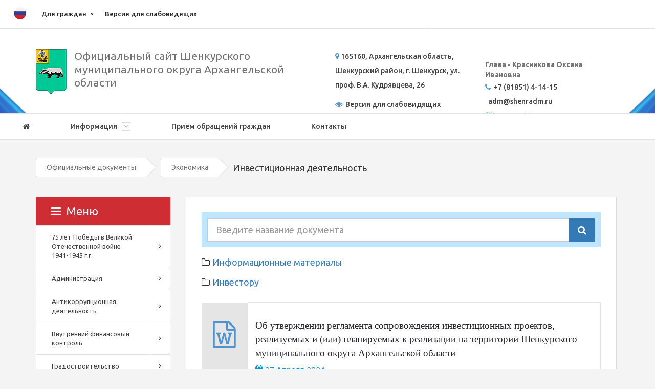

--- FILE ---
content_type: text/html; charset=UTF-8
request_url: http://www.shenradm.ru/dokumenty/?SECTION_ID=240/
body_size: 24754
content:
<!DOCTYPE HTML>
<html lang='ru'>
<head>

    <meta http-equiv='X-UA-Compatible' content='IE=edge'>
    <meta name='viewport' content='width=device-width, initial-scale=1'>
    <title>Инвестиционная деятельность</title>
    <link rel="shortcut icon" type="image/x-icon" href="/favicon.ico"/>
    <link href='https://fonts.googleapis.com/css?family=Ubuntu:400,500,700&subset=latin,cyrillic' rel='stylesheet'
          type='text/css'>
    <link rel="stylesheet" href="/bitrix/templates/webmax/css/font-awesome.min.css">
    <link rel='stylesheet' href="/bitrix/templates/webmax/slick/slick.css">
    <link rel='stylesheet' href="/bitrix/templates/webmax/css/bootstrap-select/bootstrap-select.min.css">
    <link rel='stylesheet' href="/bitrix/templates/webmax/css/jquery.formstyler.css">

    <script src="https://code.jquery.com/jquery-1.12.4.min.js"
            integrity="sha256-ZosEbRLbNQzLpnKIkEdrPv7lOy9C27hHQ+Xp8a4MxAQ=" crossorigin="anonymous"></script>

    <meta http-equiv="Content-Type" content="text/html; charset=UTF-8" />
<meta name="robots" content="index, follow" />
<meta name="description" content="Официальный сайт администрации муниципального образования &quot;Шенкурский муниципальный район&quot;" />
<link href="/bitrix/cache/css/s1/webmax/kernel_main/kernel_main.css?164369834644417" type="text/css"  rel="stylesheet" />
<link href="/bitrix/cache/css/s1/webmax/page_a2acda2e45cea12c520e63f6fdb01625/page_a2acda2e45cea12c520e63f6fdb01625.css?16436147863338" type="text/css"  rel="stylesheet" />
<link href="/bitrix/cache/css/s1/webmax/template_81b543ec214d1f1e724a012c300b89cf/template_81b543ec214d1f1e724a012c300b89cf.css?1651222502205446" type="text/css"  data-template-style="true"  rel="stylesheet" />
<script type="text/javascript">if(!window.BX)window.BX={message:function(mess){if(typeof mess=='object') for(var i in mess) BX.message[i]=mess[i]; return true;}};</script>
<script type="text/javascript">(window.BX||top.BX).message({'JS_CORE_LOADING':'Загрузка...','JS_CORE_NO_DATA':'- Нет данных -','JS_CORE_WINDOW_CLOSE':'Закрыть','JS_CORE_WINDOW_EXPAND':'Развернуть','JS_CORE_WINDOW_NARROW':'Свернуть в окно','JS_CORE_WINDOW_SAVE':'Сохранить','JS_CORE_WINDOW_CANCEL':'Отменить','JS_CORE_WINDOW_CONTINUE':'Продолжить','JS_CORE_H':'ч','JS_CORE_M':'м','JS_CORE_S':'с','JSADM_AI_HIDE_EXTRA':'Скрыть лишние','JSADM_AI_ALL_NOTIF':'Показать все','JSADM_AUTH_REQ':'Требуется авторизация!','JS_CORE_WINDOW_AUTH':'Войти','JS_CORE_IMAGE_FULL':'Полный размер'});</script>
<script type="text/javascript">(window.BX||top.BX).message({'LANGUAGE_ID':'ru','FORMAT_DATE':'DD.MM.YYYY','FORMAT_DATETIME':'DD.MM.YYYY HH:MI:SS','COOKIE_PREFIX':'BITRIX_SM','SERVER_TZ_OFFSET':'10800','SITE_ID':'s1','SITE_DIR':'/','USER_ID':'','SERVER_TIME':'1768741559','USER_TZ_OFFSET':'0','USER_TZ_AUTO':'Y','bitrix_sessid':'a0f305d54a0c83edda36fda4a0254542'});</script>


<script type="text/javascript" src="/bitrix/cache/js/s1/webmax/kernel_main/kernel_main.js?1643698346270160"></script>
<script type="text/javascript" src="/bitrix/cache/js/s1/webmax/kernel_twim.recaptchafree/kernel_twim.recaptchafree.js?16434423821479"></script>
<script type="text/javascript">BX.setJSList(['/bitrix/js/main/core/core.js?164344193873480','/bitrix/js/main/core/core_ajax.js?164344193821031','/bitrix/js/main/json/json2.min.js?16434419393467','/bitrix/js/main/core/core_ls.js?16434419387365','/bitrix/js/main/session.js?16434419393642','/bitrix/js/main/core/core_window.js?164344193874754','/bitrix/js/main/core/core_popup.js?164344193829812','/bitrix/js/main/core/core_date.js?164344193834241','/bitrix/js/main/utils.js?164344193919858','/bitrix/js/twim.recaptchafree/script.js?16434419391215','/bitrix/templates/webmax/components/bitrix/news/doc/bitrix/news.list/.default/script.js?1643441929288','/bitrix/templates/webmax/components/bitrix/menu/menu_left/script.js?16434419291952']); </script>
<script type="text/javascript">BX.setCSSList(['/bitrix/js/main/core/css/core.css?16434419382854','/bitrix/js/main/core/css/core_popup.css?164344193829699','/bitrix/js/main/core/css/core_date.css?16434419389657','/bitrix/components/bitrix/system.pagenavigation/templates/round/style.css?16434419352530','/bitrix/templates/webmax/components/bitrix/news/doc/bitrix/news.list/.default/style.css?1643441929358','/bitrix/templates/webmax/components/bitrix/menu/top_menu/style.css?16434419292345','/bitrix/css/main/font-awesome.css?164344192923748','/bitrix/components/bitrix/system.show_message/templates/.default/style.css?164344193551','/bitrix/templates/webmax/components/bitrix/menu/main_menu/style.css?16434419291538','/bitrix/templates/webmax/components/bitrix/menu/menu_left/style.css?16434419294647','/bitrix/templates/webmax/components/bitrix/news.list/main_events/style.css?1643441929150','/bitrix/templates/webmax/components/bitrix/news.list/slider_inform/style.css?1643441929471','/bitrix/templates/webmax/template_styles.css?1643441929170607']); </script>
<script src="https://www.google.com/recaptcha/api.js?onload=onloadRecaptchafree&render=explicit&hl=ru" async defer></script>



<script type="text/javascript" src="/bitrix/cache/js/s1/webmax/template_f6d9757193b59741b470e354e8bb99ae/template_f6d9757193b59741b470e354e8bb99ae.js?16434423822300"></script>
<script type="text/javascript" src="/bitrix/cache/js/s1/webmax/page_da28b9aaaecfc865ded5225af89091bf/page_da28b9aaaecfc865ded5225af89091bf.js?1643614786695"></script>
<script type="text/javascript">var _ba = _ba || []; _ba.push(["aid", "8868a6de8d311184bddd26eb9dd74aa6"]); _ba.push(["host", "www.shenradm.ru"]); (function() {var ba = document.createElement("script"); ba.type = "text/javascript"; ba.async = true;ba.src = (document.location.protocol == "https:" ? "https://" : "http://") + "bitrix.info/ba.js";var s = document.getElementsByTagName("script")[0];s.parentNode.insertBefore(ba, s);})();</script>


    <link rel='stylesheet' href="/bitrix/templates/webmax/css/cecutient/allstyles.css">


    <script src="/bitrix/templates/webmax/js/bootstrap-select/bootstrap-select.js"></script>
    <script src="/bitrix/templates/webmax/js/jquery.formstyler.min.js"></script>
    <script src="/bitrix/templates/webmax/js/jquery.menu-aim.js"></script>
    <!--[if lt IE 9]>
    <script src='https://oss.maxcdn.com/html5shiv/3.7.2/html5shiv.min.js'></script>
    <script src='https://oss.maxcdn.com/respond/1.4.2/respond.min.js'></script>
    <![endif]-->
</head>


<body>
<link rel='stylesheet' href="/bitrix/templates/webmax/css/custom.css">
<div id="panel">
    </div>
<div id="CecutientWrapper" style="z-index: 99999;">
	<div id="CecutientBlock">
		<div class="CecutientSection">
            <div>
                Изображения:
                <a id="ImageOn">Вкл</a>
                <a id="ImageOff">Выкл</a>
            </div>
            <div>
                Цветовая схема:
                <a id="WhiteStyle">A</a>
                <a id="BlackStyle">A</a>
                <a id="BlueStyle">A</a>
                <a id="GreenStyle">A</a>
                <a id="CecutientOff" style='font-weight: bold; text-decoration: underline;'> [ОБЫЧНАЯ ВЕРСИЯ САЙТА]</a>
            </div>
        </div>
        <div class="CecutientSection">
            <div>
                Размер шрифта:
                <a id="SmallFonts">A</a>
                <a id="MediumFonts">A</a>
                <a id="BigFonts">A</a>
            </div>
            <div>
                Кёрнинг:
                <a id="NormalKerning" class="kerning-toggle">Стандартный</a>
                <a id="MediumKerning" class="kerning-toggle">Средний</a>
                <a id="LargeKerning" class="kerning-toggle">Большой</a>
            </div>
        </div>
	</div>
</div><div class="bg">
    <!--HEIGHT MENU-->
    <header id='headermenu'>
        <!--<div class='center'>
            <div class='block'></div>
        </div>-->
        <div class="container">
            <img class="header-icon" src="/bitrix/templates/webmax/img/icon-menu-flag.png" />
            <div class="row">
                <!--<div class="col-sm-4">-->
                                <!--</div>-->
                <div class="col-sm-8">
                    <style>


</style>
	<!--<nav>
		<ul class="nav nav-pills nav-justified">-->
				<div class="top-header-nav">
        <ul class="top-header-nav-ul">
		
	
	
					<li class="parent"><a href="/dlya-grazhdan/" class="root-item">Для граждан</a>
				<ul class="second-level">
		
	
	

	
	
		
							<li><a href="/dlya-grazhdan/internet-priemnaya/">Интернет приемная</a></li>
			
		
	
	

	
	
		
							<li><a href="/dlya-grazhdan/grafik-raboty/">График работы</a></li>
			
		
	
	

	
	
		
							<li><a href="/dlya-grazhdan/oprosy/">Опросы</a></li>
			
		
	
	

	
	
		
							<li><a href="http://shenradm.ru/munitsipalitet/?SECTION_ID=836/">Информация о приеме граждан</a></li>
			
		
	
	

			</ul></li>	
	
		
							<li><a href="" class="root-item" id="CecutientOn">Версия для слабовидящих</a></li>
			
		
	
	

    </ul>
    </div>
		<!--</ul>
	</nav>-->
                </div>
                <div class="col-sm-4 nopos" style="padding-left: 0px;">
                    <div class="right">

                        
<p><font class="errortext">Модуль поиска не установлен.</font></p>
                    </div>
                </div>
            </div>
        </div>
    </header>
    <section id='address'>
        <div class="container">
            <div class="row">
                <div class="col-md-6">

                    <a href="/"><img alt="герб Шенкурский муниципальный район" src="/bitrix/templates/webmax/img/logo.png" class="logo" style="float:left; padding-right:15px;"></a>
<h3 style="margin-top: 0px;"> <span style="font-weight: 100; font-size: 21px;">Официальный сайт Шенкурского муниципального округа Архангельской области</span></h3>
                </div>
                <div class="clearfix visible-sm-block visible-xs-block" style='margin-bottom: 30px;'></div>
                <div class="col-md-3 col-sm-6">

                    <p><strong id="header_adres"><i style="color:#5094ce;" class="fa fa-map-marker" aria-hidden="true"></i>
165160, Архангельская область, Шенкурский район, г. Шенкурск, ул. проф. В.А. Кудрявцева, 26</strong></p>

                    <p>
                    <strong id="header_adres">
                    <a href="" class="blind-link" id="CecutientOn3"><i class="fa fa-eye" aria-hidden="true"></i>&nbsp;&nbsp;Версия для слабовидящих</a>
                    </strong>
                    </p>

                    <p>
                    <strong id="header_adres">
                            <a href="" class="blind-link" id="CecutientOff3" style="display:none;"><i style="" class="fa fa-eye" aria-hidden="true"></i>&nbsp;Версия для слабовидящих</a>
                    </strong>
                    </p>
                </div>
                <div class="col-md-3 col-sm-6">

                    <div>
 <br>
</div>
<b>Глава - Красникова Оксана Ивановна&nbsp; </b>
<p>
 <i class="fa fa-phone" style="color:#5094ce;"></i> <strong id="header_phone">&nbsp;+7 (81851) 4-14-15</strong><br>
	 &nbsp; <strong>adm@</strong><strong>shenradm.ru</strong><br>
 <i class="fa fa-map" aria-hidden="true" style="color:#5094ce;"></i> <strong><a style=" color:#414141;" href="/karta-sayta/">&nbsp;Карта сайта</a></strong>
</p>
                </div>
            </div>
        </div>
    </section>

    <section id="mainmenu">

        
<nav class="navbar navbar-default">
	<div class="container" style="padding-left: 0;">
		<div class="navbar-header">
			<button type="button" class="navbar-toggle collapsed" data-toggle="collapse" data-target="#bs-example-navbar-collapse-1" aria-expanded="false">
			<span class="sr-only">Toggle navigation</span>
			<span class="icon-bar"></span>
			<span class="icon-bar"></span>
			<span class="icon-bar"></span>
			</button>
		</div>

		<div class="collapse navbar-collapse" id="bs-example-navbar-collapse-1">
			<ul class="nav navbar-nav">
				<li>
					<a href="/" >
					<i class="fa fa-home" aria-hidden="true"></i>
					</a>
				</li>

	
	
					<li class="dropdown" class=""><a href="/information/" class="dropdown-toggle" data-toggle="dropdown" role="button" aria-haspopup="true" aria-expanded="false">Информация <i class="fa fa-angle-down" aria-hidden="true"></i></a>
				<ul class="dropdown-menu">
					<div class="container vert">
		
	
	

	
	
		
							<li class=""><a href="/information/?SECTION_ID=114/">Наш район</a></li>
			
		
	
	

	
	
		
							<li class=""><a href="/information/?SECTION_ID=115/">История</a></li>
			
		
	
	

	
	
		
							<li class=""><a href="/information/?SECTION_ID=116/">Символика</a></li>
			
		
	
	

	
	
		
							<li class=""><a href="/information/?SECTION_ID=669/">Награды и поощрения</a></li>
			
		
	
	

	
	
		
							<li class=""><a href="/novosti/">Новости</a></li>
			
		
	
	

	
	
		
							<li class=""><a href="/kontakty/">Реквизиты</a></li>
			
		
	
	

			</ul></li>	
	
		
			
				<li class=""><a href="/dlya-grazhdan/internet-priemnaya/">Прием обращений граждан</a></li>
			
		
	
	

	
	
		
			
				<li class=""><a href="/kontakty/">Контакты</a></li>
			
		
	
	



			</ul>
		</div>
	</div>
</nav>
    </section>
</div>

<section id="breadcrumbs"><div class="container"><ul class="breadcrumbslist">
			
				<li>
				<a href="/dokumenty/" title="Официальные документы" itemprop="url">
					Официальные документы
				</a>
				</li>
			
			
				<li>
				<a href="/dokumenty/?SECTION_ID=208" title="Экономика" itemprop="url">
					Экономика
				</a>
				</li>
			
				<li>
					<span>Инвестиционная деятельность</span>
				</li></ul></div></div></section><!--CONTENT-->
<section id="maincontainer">
    <div class="container">
        <div class="row">
            <div class="col-md-3">
                <section class='rightsidebar'>

                    


    <div class="dropdown-left-menu">
        <a class="dropdown-left-menu__trigger" href="#"><i class="fa fa-bars" aria-hidden="true" style="margin-right: 10px;"></i>Меню</a>
        <nav class="dropdown-left-menu__nav dropdown-left-menu__popup">
            <h2 class="dropdown-left-menu__title">Меню</h2>
            <a href="#0" class="dropdown-left-menu__close">×</a>
            <ul class="dropdown-left-menu__content">
            
                
            
                                
                                    
                                        <li class="dropdown-left-menu__li dropdown-left-menu__lvl-1 has-children  ">
                                            <span class="dropdown-left-menu__link">
                                            <a class="dropdown-left-menu__link-text" href="/dokumenty/?SECTION_ID=693/" class="dropdown-left-menu__link-text">     75 лет Победы в Великой Отечественной войне 1941-1945 г.г. </a><button class="dropdown-left-menu__toggle"></button>
                                        </span>
                                        </li>



                                    
                                                                                                                    
                
            
            
            <li class="dropdown-left-menu__li dropdown-left-menu__lvl-1  has-children  ">
                <span class="dropdown-left-menu__link">
                    <a class="dropdown-left-menu__link-text" href="/dokumenty/?SECTION_ID=177/">Администрация</a><button class="dropdown-left-menu__toggle"></button>
                </span>

                <ul class="dropdown-left-menu__secondary is-hidden ">
                    <li class="dropdown-left-menu__go-back"><a href="#0">Назад</a>
                    </li>
                    
                                                                                    
                
            
                                
                                                                            <li class="dropdown-left-menu__li dropdown-left-menu__lvl-2">
                                            <a class="dropdown-left-menu__link" href="/dokumenty/?SECTION_ID=178/">
                                                График основных основных мероприятий                                            </a>
                                        </li>

                                    
                                                                                                                    
                
            
                                
                                                                            <li class="dropdown-left-menu__li dropdown-left-menu__lvl-2">
                                            <a class="dropdown-left-menu__link" href="/dokumenty/?SECTION_ID=670/">
                                                Награды и поощрения                                            </a>
                                        </li>

                                    
                                                                                                                    
                
            
                                
                                                                            <li class="dropdown-left-menu__li dropdown-left-menu__lvl-2">
                                            <a class="dropdown-left-menu__link" href="/dokumenty/?SECTION_ID=907/">
                                                Отчеты главы                                            </a>
                                        </li>

                                    
                                                                                                                    
                
            
                                
                                                                            <li class="dropdown-left-menu__li dropdown-left-menu__lvl-2">
                                            <a class="dropdown-left-menu__link" href="/dokumenty/?SECTION_ID=835/">
                                                Прием граждан                                            </a>
                                        </li>

                                    
                                                                                                                    
                
            
                                
                                                                            <li class="dropdown-left-menu__li dropdown-left-menu__lvl-2">
                                            <a class="dropdown-left-menu__link" href="/dokumenty/?SECTION_ID=179/">
                                                Резерв управленческих кадров                                            </a>
                                        </li>

                                    
                                                                                                                    
                                </ul></li>            
            
            
            <li class="dropdown-left-menu__li dropdown-left-menu__lvl-1  has-children  ">
                <span class="dropdown-left-menu__link">
                    <a class="dropdown-left-menu__link-text" href="/dokumenty/?SECTION_ID=326/">Антикоррупционная деятельность </a><button class="dropdown-left-menu__toggle"></button>
                </span>

                <ul class="dropdown-left-menu__secondary is-hidden ">
                    <li class="dropdown-left-menu__go-back"><a href="#0">Назад</a>
                    </li>
                    
                                                                                    
                
            
                                
                                                                            <li class="dropdown-left-menu__li dropdown-left-menu__lvl-2">
                                            <a class="dropdown-left-menu__link" href="/dokumenty/?SECTION_ID=721/">
                                                Антимонопольный комплаенс                                            </a>
                                        </li>

                                    
                                                                                                                    
                
            
                                
                                                                            <li class="dropdown-left-menu__li dropdown-left-menu__lvl-2">
                                            <a class="dropdown-left-menu__link" href="/dokumenty/?SECTION_ID=828/">
                                                Информация по результатам проверки                                            </a>
                                        </li>

                                    
                                                                                                                    
                
            
                                
                                                                            <li class="dropdown-left-menu__li dropdown-left-menu__lvl-2">
                                            <a class="dropdown-left-menu__link" href="/dokumenty/?SECTION_ID=460/">
                                                Комиссия по соблюдению требований к служебному поведению                                            </a>
                                        </li>

                                    
                                                                                                                    
                
            
                                
                                                                            <li class="dropdown-left-menu__li dropdown-left-menu__lvl-2">
                                            <a class="dropdown-left-menu__link" href="/dokumenty/?SECTION_ID=681/">
                                                Методические материалы                                            </a>
                                        </li>

                                    
                                                                                                                    
                
            
                                
                                                                            <li class="dropdown-left-menu__li dropdown-left-menu__lvl-2">
                                            <a class="dropdown-left-menu__link" href="/dokumenty/?SECTION_ID=461/">
                                                МПА по вопросам противодействия коррупции                                            </a>
                                        </li>

                                    
                                                                                                                    
                
            
                                
                                                                            <li class="dropdown-left-menu__li dropdown-left-menu__lvl-2">
                                            <a class="dropdown-left-menu__link" href="/dokumenty/?SECTION_ID=504/">
                                                План противодействия коррупции на 2018 – 2020 годы                                            </a>
                                        </li>

                                    
                                                                                                                    
                
            
                                <li class="dropdown-left-menu__li dropdown-left-menu__lvl-2">
                        <a class="dropdown-left-menu__link" href="/dokumenty/?SECTION_ID=327/">
                            Сведения о доходах                        </a>
                        <ul class="dropdown-left-menu__nested">

                            
                                                                                    
                
            
                                
                                                                            <li class="dropdown-left-menu__li dropdown-left-menu__lvl-3">
                                            <a class="dropdown-left-menu__link" href="/dokumenty/?SECTION_ID=469/">
                                                2013 год                                            </a>
                                        </li>

                                    
                                                                                                                    
                
            
                                
                                                                            <li class="dropdown-left-menu__li dropdown-left-menu__lvl-3">
                                            <a class="dropdown-left-menu__link" href="/dokumenty/?SECTION_ID=470/">
                                                2014 год                                            </a>
                                        </li>

                                    
                                                                                                                    
                
            
                                
                                                                            <li class="dropdown-left-menu__li dropdown-left-menu__lvl-3">
                                            <a class="dropdown-left-menu__link" href="/dokumenty/?SECTION_ID=471/">
                                                2015 год                                            </a>
                                        </li>

                                    
                                                                                                                    
                
            
                                
                                                                            <li class="dropdown-left-menu__li dropdown-left-menu__lvl-3">
                                            <a class="dropdown-left-menu__link" href="/dokumenty/?SECTION_ID=472/">
                                                2016 год                                            </a>
                                        </li>

                                    
                                                                                                                    
                
            
                                
                                                                            <li class="dropdown-left-menu__li dropdown-left-menu__lvl-3">
                                            <a class="dropdown-left-menu__link" href="/dokumenty/?SECTION_ID=473/">
                                                2017 год                                            </a>
                                        </li>

                                    
                                                                                                                    
                
            
                                
                                                                            <li class="dropdown-left-menu__li dropdown-left-menu__lvl-3">
                                            <a class="dropdown-left-menu__link" href="/dokumenty/?SECTION_ID=711/">
                                                2018 год                                            </a>
                                        </li>

                                    
                                                                                                                    
                
            
                                
                                                                            <li class="dropdown-left-menu__li dropdown-left-menu__lvl-3">
                                            <a class="dropdown-left-menu__link" href="/dokumenty/?SECTION_ID=890/">
                                                2019 год                                            </a>
                                        </li>

                                    
                                                                                                                    
                
            
                                
                                                                            <li class="dropdown-left-menu__li dropdown-left-menu__lvl-3">
                                            <a class="dropdown-left-menu__link" href="/dokumenty/?SECTION_ID=1001/">
                                                2020 год                                            </a>
                                        </li>

                                    
                                                                                                                    
                
            
                                
                                                                            <li class="dropdown-left-menu__li dropdown-left-menu__lvl-3">
                                            <a class="dropdown-left-menu__link" href="/dokumenty/?SECTION_ID=1165/">
                                                2021 год                                            </a>
                                        </li>

                                    
                                                                                                                    
                                </ul></li>            
            
                                
                                                                            <li class="dropdown-left-menu__li dropdown-left-menu__lvl-2">
                                            <a class="dropdown-left-menu__link" href="/dokumenty/?SECTION_ID=462/">
                                                Совет по противодействию коррупции                                            </a>
                                        </li>

                                    
                                                                                                                    
                
            
                                
                                                                            <li class="dropdown-left-menu__li dropdown-left-menu__lvl-2">
                                            <a class="dropdown-left-menu__link" href="/dokumenty/?SECTION_ID=511/">
                                                Формы документов, связанных с противодействием коррупции, для заполнения                                            </a>
                                        </li>

                                    
                                                                                                                    
                                </ul></li>            
            
                                
                                    
                                        <li class="dropdown-left-menu__li dropdown-left-menu__lvl-1 has-children  ">
                                            <span class="dropdown-left-menu__link">
                                            <a class="dropdown-left-menu__link-text" href="/dokumenty/?SECTION_ID=921/" class="dropdown-left-menu__link-text">Внутренний финансовый контроль</a><button class="dropdown-left-menu__toggle"></button>
                                        </span>
                                        </li>



                                    
                                                                                                                    
                
            
            
            <li class="dropdown-left-menu__li dropdown-left-menu__lvl-1  has-children  ">
                <span class="dropdown-left-menu__link">
                    <a class="dropdown-left-menu__link-text" href="/dokumenty/?SECTION_ID=315/">Градостроительство</a><button class="dropdown-left-menu__toggle"></button>
                </span>

                <ul class="dropdown-left-menu__secondary is-hidden ">
                    <li class="dropdown-left-menu__go-back"><a href="#0">Назад</a>
                    </li>
                    
                                                                                    
                
            
                                <li class="dropdown-left-menu__li dropdown-left-menu__lvl-2">
                        <a class="dropdown-left-menu__link" href="/dokumenty/?SECTION_ID=316/">
                            Правила землепользования и застройки                        </a>
                        <ul class="dropdown-left-menu__nested">

                            
                                                                                    
                
            
                                
                                                                            <li class="dropdown-left-menu__li dropdown-left-menu__lvl-3">
                                            <a class="dropdown-left-menu__link" href="/dokumenty/?SECTION_ID=317/">
                                                МО «Шенкурское»                                            </a>
                                        </li>

                                    
                                                                                                                    
                                </ul></li>            
            
                                
                                                                            <li class="dropdown-left-menu__li dropdown-left-menu__lvl-2">
                                            <a class="dropdown-left-menu__link" href="/dokumenty/?SECTION_ID=716/">
                                                Реестры                                            </a>
                                        </li>

                                    
                                                                                                                    
                
            
                                
                                                                            <li class="dropdown-left-menu__li dropdown-left-menu__lvl-2">
                                            <a class="dropdown-left-menu__link" href="/dokumenty/?SECTION_ID=678/">
                                                Реклама                                            </a>
                                        </li>

                                    
                                                                                                                    
                                </ul></li>            
            
            
            <li class="dropdown-left-menu__li dropdown-left-menu__lvl-1  has-children  ">
                <span class="dropdown-left-menu__link">
                    <a class="dropdown-left-menu__link-text" href="/dokumenty/?SECTION_ID=354/">ЖКХ и городская среда</a><button class="dropdown-left-menu__toggle"></button>
                </span>

                <ul class="dropdown-left-menu__secondary is-hidden ">
                    <li class="dropdown-left-menu__go-back"><a href="#0">Назад</a>
                    </li>
                    
                                                                                    
                
            
                                
                                                                            <li class="dropdown-left-menu__li dropdown-left-menu__lvl-2">
                                            <a class="dropdown-left-menu__link" href="/dokumenty/?SECTION_ID=883/">
                                                Благоустройство территорий                                            </a>
                                        </li>

                                    
                                                                                                                    
                
            
                                
                                                                            <li class="dropdown-left-menu__li dropdown-left-menu__lvl-2">
                                            <a class="dropdown-left-menu__link" href="/dokumenty/?SECTION_ID=420/">
                                                Визуальный мусор                                            </a>
                                        </li>

                                    
                                                                                                                    
                
            
                                
                                                                            <li class="dropdown-left-menu__li dropdown-left-menu__lvl-2">
                                            <a class="dropdown-left-menu__link" href="/dokumenty/?SECTION_ID=634/">
                                                Всероссийский конкурс лучших проектов создания комфортной городской среды                                            </a>
                                        </li>

                                    
                                                                                                                    
                
            
                                
                                                                            <li class="dropdown-left-menu__li dropdown-left-menu__lvl-2">
                                            <a class="dropdown-left-menu__link" href="/dokumenty/?SECTION_ID=986/">
                                                Голосование по объектам благоустройства 2022                                            </a>
                                        </li>

                                    
                                                                                                                    
                
            
                                <li class="dropdown-left-menu__li dropdown-left-menu__lvl-2">
                        <a class="dropdown-left-menu__link" href="/dokumenty/?SECTION_ID=808/">
                            Деятельность общественной комиссии                        </a>
                        <ul class="dropdown-left-menu__nested">

                            
                                                                                    
                
            
                                
                                                                            <li class="dropdown-left-menu__li dropdown-left-menu__lvl-3">
                                            <a class="dropdown-left-menu__link" href="/dokumenty/?SECTION_ID=842/">
                                                Протокол общественной комиссии по обсужlению дизайн-проектов от 13.11.2019                                            </a>
                                        </li>

                                    
                                                                                                                    
                                </ul></li>            
            
                                
                                                                            <li class="dropdown-left-menu__li dropdown-left-menu__lvl-2">
                                            <a class="dropdown-left-menu__link" href="/dokumenty/?SECTION_ID=923/">
                                                Муниципальные маршруты                                            </a>
                                        </li>

                                    
                                                                                                                    
                
            
                                
                                                                            <li class="dropdown-left-menu__li dropdown-left-menu__lvl-2">
                                            <a class="dropdown-left-menu__link" href="/dokumenty/?SECTION_ID=628/">
                                                Муниципальные программы &quot;Формирование комфортной городской среды&quot;                                            </a>
                                        </li>

                                    
                                                                                                                    
                
            
                                
                                                                            <li class="dropdown-left-menu__li dropdown-left-menu__lvl-2">
                                            <a class="dropdown-left-menu__link" href="/dokumenty/?SECTION_ID=488/">
                                                Новости проекта                                            </a>
                                        </li>

                                    
                                                                                                                    
                
            
                                
                                                                            <li class="dropdown-left-menu__li dropdown-left-menu__lvl-2">
                                            <a class="dropdown-left-menu__link" href="/dokumenty/?SECTION_ID=355/">
                                                Нормативно-правовые акты                                            </a>
                                        </li>

                                    
                                                                                                                    
                
            
                                <li class="dropdown-left-menu__li dropdown-left-menu__lvl-2">
                        <a class="dropdown-left-menu__link" href="/dokumenty/?SECTION_ID=738/">
                            Общественные обсуждения                        </a>
                        <ul class="dropdown-left-menu__nested">

                            
                                                                                    
                
            
                                
                                                                            <li class="dropdown-left-menu__li dropdown-left-menu__lvl-3">
                                            <a class="dropdown-left-menu__link" href="/dokumenty/?SECTION_ID=804/">
                                                Проект благоустройства общественной территории МО «Шенкурское», участок пешеходной зоны улицы Кудрявцева, от здания МБОУ «Шенкурская СШ» до здания детского сада «Ваганочка»                                            </a>
                                        </li>

                                    
                                                                                                                    
                
            
                                
                                                                            <li class="dropdown-left-menu__li dropdown-left-menu__lvl-3">
                                            <a class="dropdown-left-menu__link" href="/dokumenty/?SECTION_ID=739/">
                                                Реформа обращения с твердыми коммунальными отходами в Архангельской области                                            </a>
                                        </li>

                                    
                                                                                                                    
                                </ul></li>            
            
                                
                                                                            <li class="dropdown-left-menu__li dropdown-left-menu__lvl-2">
                                            <a class="dropdown-left-menu__link" href="/dokumenty/?SECTION_ID=1122/">
                                                Онлайн голосование по объектам благоустройства                                            </a>
                                        </li>

                                    
                                                                                                                    
                
            
                                <li class="dropdown-left-menu__li dropdown-left-menu__lvl-2">
                        <a class="dropdown-left-menu__link" href="/dokumenty/?SECTION_ID=601/">
                            Отчеты о реализации мероприятий                        </a>
                        <ul class="dropdown-left-menu__nested">

                            
                                                                                    
                
            
                                
                                                                            <li class="dropdown-left-menu__li dropdown-left-menu__lvl-3">
                                            <a class="dropdown-left-menu__link" href="/dokumenty/?SECTION_ID=671/">
                                                2018 год                                            </a>
                                        </li>

                                    
                                                                                                                    
                
            
                                
                                                                            <li class="dropdown-left-menu__li dropdown-left-menu__lvl-3">
                                            <a class="dropdown-left-menu__link" href="/dokumenty/?SECTION_ID=719/">
                                                2019 год                                            </a>
                                        </li>

                                    
                                                                                                                    
                                </ul></li>            
            
                                
                                                                            <li class="dropdown-left-menu__li dropdown-left-menu__lvl-2">
                                            <a class="dropdown-left-menu__link" href="/dokumenty/?SECTION_ID=613/">
                                                Правила благоустройства                                            </a>
                                        </li>

                                    
                                                                                                                    
                
            
                                
                                                                            <li class="dropdown-left-menu__li dropdown-left-menu__lvl-2">
                                            <a class="dropdown-left-menu__link" href="/dokumenty/?SECTION_ID=825/">
                                                Реформа ТКО                                            </a>
                                        </li>

                                    
                                                                                                                    
                
            
                                
                                                                            <li class="dropdown-left-menu__li dropdown-left-menu__lvl-2">
                                            <a class="dropdown-left-menu__link" href="/dokumenty/?SECTION_ID=1259/">
                                                Схема теплоснабжения                                            </a>
                                        </li>

                                    
                                                                                                                    
                                </ul></li>            
            
            
            <li class="dropdown-left-menu__li dropdown-left-menu__lvl-1  has-children  ">
                <span class="dropdown-left-menu__link">
                    <a class="dropdown-left-menu__link-text" href="/dokumenty/?SECTION_ID=865/">Информация организаций</a><button class="dropdown-left-menu__toggle"></button>
                </span>

                <ul class="dropdown-left-menu__secondary is-hidden ">
                    <li class="dropdown-left-menu__go-back"><a href="#0">Назад</a>
                    </li>
                    
                                                                                    
                
            
                                
                                                                            <li class="dropdown-left-menu__li dropdown-left-menu__lvl-2">
                                            <a class="dropdown-left-menu__link" href="/dokumenty/?SECTION_ID=1074/">
                                                Архангельская транспортная прокуратура                                            </a>
                                        </li>

                                    
                                                                                                                    
                                </ul></li>            
            
                                
                                    
                                        <li class="dropdown-left-menu__li dropdown-left-menu__lvl-1 has-children  ">
                                            <span class="dropdown-left-menu__link">
                                            <a class="dropdown-left-menu__link-text" href="/dokumenty/?SECTION_ID=605/" class="dropdown-left-menu__link-text">Информация прокуратуры </a><button class="dropdown-left-menu__toggle"></button>
                                        </span>
                                        </li>



                                    
                                                                                                                    
                
            
            
            <li class="dropdown-left-menu__li dropdown-left-menu__lvl-1  has-children  ">
                <span class="dropdown-left-menu__link">
                    <a class="dropdown-left-menu__link-text" href="/dokumenty/?SECTION_ID=181/">КУМИ</a><button class="dropdown-left-menu__toggle"></button>
                </span>

                <ul class="dropdown-left-menu__secondary is-hidden ">
                    <li class="dropdown-left-menu__go-back"><a href="#0">Назад</a>
                    </li>
                    
                                                                                    
                
            
                                
                                                                            <li class="dropdown-left-menu__li dropdown-left-menu__lvl-2">
                                            <a class="dropdown-left-menu__link" href="/dokumenty/?SECTION_ID=909/">
                                                Имущественная поддержка субъектов МСП                                            </a>
                                        </li>

                                    
                                                                                                                    
                
            
                                
                                                                            <li class="dropdown-left-menu__li dropdown-left-menu__lvl-2">
                                            <a class="dropdown-left-menu__link" href="/dokumenty/?SECTION_ID=1002/">
                                                Комплексные кадастровые работы                                            </a>
                                        </li>

                                    
                                                                                                                    
                
            
                                
                                                                            <li class="dropdown-left-menu__li dropdown-left-menu__lvl-2">
                                            <a class="dropdown-left-menu__link" href="/dokumenty/?SECTION_ID=183/">
                                                Новости филиала ППК &quot;Роскадастр&quot; по Архангельской области                                            </a>
                                        </li>

                                    
                                                                                                                    
                
            
                                
                                                                            <li class="dropdown-left-menu__li dropdown-left-menu__lvl-2">
                                            <a class="dropdown-left-menu__link" href="/dokumenty/?SECTION_ID=182/">
                                                Памятка для многодетных семей                                            </a>
                                        </li>

                                    
                                                                                                                    
                
            
                                
                                                                            <li class="dropdown-left-menu__li dropdown-left-menu__lvl-2">
                                            <a class="dropdown-left-menu__link" href="/dokumenty/?SECTION_ID=824/">
                                                Приватизация муниципального имущества                                            </a>
                                        </li>

                                    
                                                                                                                    
                
            
                                
                                                                            <li class="dropdown-left-menu__li dropdown-left-menu__lvl-2">
                                            <a class="dropdown-left-menu__link" href="/dokumenty/?SECTION_ID=487/">
                                                Реестр муниципального имущества                                            </a>
                                        </li>

                                    
                                                                                                                    
                                </ul></li>            
            
            
            <li class="dropdown-left-menu__li dropdown-left-menu__lvl-1  has-children  ">
                <span class="dropdown-left-menu__link">
                    <a class="dropdown-left-menu__link-text" href="/dokumenty/?SECTION_ID=224/">Муниципальные образования</a><button class="dropdown-left-menu__toggle"></button>
                </span>

                <ul class="dropdown-left-menu__secondary is-hidden ">
                    <li class="dropdown-left-menu__go-back"><a href="#0">Назад</a>
                    </li>
                    
                                                                                    
                
            
                                <li class="dropdown-left-menu__li dropdown-left-menu__lvl-2">
                        <a class="dropdown-left-menu__link" href="/dokumenty/?SECTION_ID=451/">
                            МО «Верхоледское»                        </a>
                        <ul class="dropdown-left-menu__nested">

                            
                                                                                    
                
            
                                
                                                                            <li class="dropdown-left-menu__li dropdown-left-menu__lvl-3">
                                            <a class="dropdown-left-menu__link" href="/dokumenty/?SECTION_ID=1127/">
                                                информация  о  результатах  проверок                                            </a>
                                        </li>

                                    
                                                                                                                    
                
            
                                
                                                                            <li class="dropdown-left-menu__li dropdown-left-menu__lvl-3">
                                            <a class="dropdown-left-menu__link" href="/dokumenty/?SECTION_ID=797/">
                                                Контактная информация                                            </a>
                                        </li>

                                    
                                                                                                                    
                
            
                                
                                                                            <li class="dropdown-left-menu__li dropdown-left-menu__lvl-3">
                                            <a class="dropdown-left-menu__link" href="/dokumenty/?SECTION_ID=553/">
                                                Муниципальный контроль                                             </a>
                                        </li>

                                    
                                                                                                                    
                
            
                                
                                                                            <li class="dropdown-left-menu__li dropdown-left-menu__lvl-3">
                                            <a class="dropdown-left-menu__link" href="/dokumenty/?SECTION_ID=795/">
                                                Памятки для населения                                            </a>
                                        </li>

                                    
                                                                                                                    
                
            
                                
                                                                            <li class="dropdown-left-menu__li dropdown-left-menu__lvl-3">
                                            <a class="dropdown-left-menu__link" href="/dokumenty/?SECTION_ID=789/">
                                                Постановления,  регламенты,  правила                                            </a>
                                        </li>

                                    
                                                                                                                    
                
            
                                
                                                                            <li class="dropdown-left-menu__li dropdown-left-menu__lvl-3">
                                            <a class="dropdown-left-menu__link" href="/dokumenty/?SECTION_ID=787/">
                                                Распоряжения                                            </a>
                                        </li>

                                    
                                                                                                                    
                
            
                                
                                                                            <li class="dropdown-left-menu__li dropdown-left-menu__lvl-3">
                                            <a class="dropdown-left-menu__link" href="/dokumenty/?SECTION_ID=791/">
                                                Решения муниципального совета                                            </a>
                                        </li>

                                    
                                                                                                                    
                
            
                                
                                                                            <li class="dropdown-left-menu__li dropdown-left-menu__lvl-3">
                                            <a class="dropdown-left-menu__link" href="/dokumenty/?SECTION_ID=452/">
                                                Сведения о доходах                                            </a>
                                        </li>

                                    
                                                                                                                    
                
            
                                
                                                                            <li class="dropdown-left-menu__li dropdown-left-menu__lvl-3">
                                            <a class="dropdown-left-menu__link" href="/dokumenty/?SECTION_ID=537/">
                                                Сведения о численности и расходах муниципальных служащих                                            </a>
                                        </li>

                                    
                                                                                                                    
                
            
                                
                                                                            <li class="dropdown-left-menu__li dropdown-left-menu__lvl-3">
                                            <a class="dropdown-left-menu__link" href="/dokumenty/?SECTION_ID=805/">
                                                Средства массовой информации                                            </a>
                                        </li>

                                    
                                                                                                                    
                
            
                                
                                                                            <li class="dropdown-left-menu__li dropdown-left-menu__lvl-3">
                                            <a class="dropdown-left-menu__link" href="/dokumenty/?SECTION_ID=796/">
                                                Тексты официальных выступлений главы                                            </a>
                                        </li>

                                    
                                                                                                                    
                                </ul></li>            
            
                                <li class="dropdown-left-menu__li dropdown-left-menu__lvl-2">
                        <a class="dropdown-left-menu__link" href="/dokumenty/?SECTION_ID=336/">
                            МО «Верхопаденьгское»                        </a>
                        <ul class="dropdown-left-menu__nested">

                            
                                                                                    
                
            
                                
                                                                            <li class="dropdown-left-menu__li dropdown-left-menu__lvl-3">
                                            <a class="dropdown-left-menu__link" href="/dokumenty/?SECTION_ID=402/">
                                                 Постановления, распоряжения                                            </a>
                                        </li>

                                    
                                                                                                                    
                
            
                                
                                                                            <li class="dropdown-left-menu__li dropdown-left-menu__lvl-3">
                                            <a class="dropdown-left-menu__link" href="/dokumenty/?SECTION_ID=339/">
                                                Изменения в бюджет                                            </a>
                                        </li>

                                    
                                                                                                                    
                
            
                                
                                                                            <li class="dropdown-left-menu__li dropdown-left-menu__lvl-3">
                                            <a class="dropdown-left-menu__link" href="/dokumenty/?SECTION_ID=806/">
                                                Информация для населения                                            </a>
                                        </li>

                                    
                                                                                                                    
                
            
                                
                                                                            <li class="dropdown-left-menu__li dropdown-left-menu__lvl-3">
                                            <a class="dropdown-left-menu__link" href="/dokumenty/?SECTION_ID=755/">
                                                Информация о закупках товаров, работ, услуг для обеспечения муниципальных нужд                                            </a>
                                        </li>

                                    
                                                                                                                    
                
            
                                
                                                                            <li class="dropdown-left-menu__li dropdown-left-menu__lvl-3">
                                            <a class="dropdown-left-menu__link" href="/dokumenty/?SECTION_ID=756/">
                                                Контрольно - счетный орган                                             </a>
                                        </li>

                                    
                                                                                                                    
                
            
                                
                                                                            <li class="dropdown-left-menu__li dropdown-left-menu__lvl-3">
                                            <a class="dropdown-left-menu__link" href="/dokumenty/?SECTION_ID=767/">
                                                Муниципальные услуги                                              </a>
                                        </li>

                                    
                                                                                                                    
                
            
                                
                                                                            <li class="dropdown-left-menu__li dropdown-left-menu__lvl-3">
                                            <a class="dropdown-left-menu__link" href="/dokumenty/?SECTION_ID=552/">
                                                Муниципальный контроль                                             </a>
                                        </li>

                                    
                                                                                                                    
                
            
                                
                                                                            <li class="dropdown-left-menu__li dropdown-left-menu__lvl-3">
                                            <a class="dropdown-left-menu__link" href="/dokumenty/?SECTION_ID=765/">
                                                Обзоры обращений граждан                                            </a>
                                        </li>

                                    
                                                                                                                    
                
            
                                
                                                                            <li class="dropdown-left-menu__li dropdown-left-menu__lvl-3">
                                            <a class="dropdown-left-menu__link" href="/dokumenty/?SECTION_ID=754/">
                                                Общая информация                                            </a>
                                        </li>

                                    
                                                                                                                    
                
            
                                
                                                                            <li class="dropdown-left-menu__li dropdown-left-menu__lvl-3">
                                            <a class="dropdown-left-menu__link" href="/dokumenty/?SECTION_ID=757/">
                                                Паспорт муниципального образования Верхопаденьгское                                            </a>
                                        </li>

                                    
                                                                                                                    
                
            
                                
                                                                            <li class="dropdown-left-menu__li dropdown-left-menu__lvl-3">
                                            <a class="dropdown-left-menu__link" href="/dokumenty/?SECTION_ID=759/">
                                                Порядок обжалования муниципальных нормативных правовых актов, иных решений администрации МО Верхопаденьгское                                            </a>
                                        </li>

                                    
                                                                                                                    
                
            
                                
                                                                            <li class="dropdown-left-menu__li dropdown-left-menu__lvl-3">
                                            <a class="dropdown-left-menu__link" href="/dokumenty/?SECTION_ID=758/">
                                                Поступление на муниципальную службу                                            </a>
                                        </li>

                                    
                                                                                                                    
                
            
                                
                                                                            <li class="dropdown-left-menu__li dropdown-left-menu__lvl-3">
                                            <a class="dropdown-left-menu__link" href="/dokumenty/?SECTION_ID=784/">
                                                Правила внутреннего трудового распорядка администрации МО Верхопаденьгское                                            </a>
                                        </li>

                                    
                                                                                                                    
                
            
                                
                                                                            <li class="dropdown-left-menu__li dropdown-left-menu__lvl-3">
                                            <a class="dropdown-left-menu__link" href="/dokumenty/?SECTION_ID=974/">
                                                Публичные слушания                                            </a>
                                        </li>

                                    
                                                                                                                    
                
            
                                
                                                                            <li class="dropdown-left-menu__li dropdown-left-menu__lvl-3">
                                            <a class="dropdown-left-menu__link" href="/dokumenty/?SECTION_ID=785/">
                                                Распоряжения                                            </a>
                                        </li>

                                    
                                                                                                                    
                
            
                                
                                                                            <li class="dropdown-left-menu__li dropdown-left-menu__lvl-3">
                                            <a class="dropdown-left-menu__link" href="/dokumenty/?SECTION_ID=337/">
                                                Решения муниципального совета                                            </a>
                                        </li>

                                    
                                                                                                                    
                
            
                                
                                                                            <li class="dropdown-left-menu__li dropdown-left-menu__lvl-3">
                                            <a class="dropdown-left-menu__link" href="/dokumenty/?SECTION_ID=468/">
                                                Сведения о доходах                                            </a>
                                        </li>

                                    
                                                                                                                    
                
            
                                
                                                                            <li class="dropdown-left-menu__li dropdown-left-menu__lvl-3">
                                            <a class="dropdown-left-menu__link" href="/dokumenty/?SECTION_ID=688/">
                                                Сведения о численности и расходах муниципальных служащих                                            </a>
                                        </li>

                                    
                                                                                                                    
                
            
                                
                                                                            <li class="dropdown-left-menu__li dropdown-left-menu__lvl-3">
                                            <a class="dropdown-left-menu__link" href="/dokumenty/?SECTION_ID=798/">
                                                Сведения об использовании органом местного самоуправления выделяемых бюджетных средств                                            </a>
                                        </li>

                                    
                                                                                                                    
                
            
                                
                                                                            <li class="dropdown-left-menu__li dropdown-left-menu__lvl-3">
                                            <a class="dropdown-left-menu__link" href="/dokumenty/?SECTION_ID=766/">
                                                Тексты официальных выступлений главы                                            </a>
                                        </li>

                                    
                                                                                                                    
                                </ul></li>            
            
                                <li class="dropdown-left-menu__li dropdown-left-menu__lvl-2">
                        <a class="dropdown-left-menu__link" href="/dokumenty/?SECTION_ID=391/">
                            МО «Никольское»                        </a>
                        <ul class="dropdown-left-menu__nested">

                            
                                                                                    
                
            
                                
                                                                            <li class="dropdown-left-menu__li dropdown-left-menu__lvl-3">
                                            <a class="dropdown-left-menu__link" href="/dokumenty/?SECTION_ID=743/">
                                                Информация о закупках для муниципальных нужд                                            </a>
                                        </li>

                                    
                                                                                                                    
                
            
                                
                                                                            <li class="dropdown-left-menu__li dropdown-left-menu__lvl-3">
                                            <a class="dropdown-left-menu__link" href="/dokumenty/?SECTION_ID=742/">
                                                Информация о защите населения и территории от ЧС и мерах по обеспечению безопасности                                            </a>
                                        </li>

                                    
                                                                                                                    
                
            
                                
                                                                            <li class="dropdown-left-menu__li dropdown-left-menu__lvl-3">
                                            <a class="dropdown-left-menu__link" href="/dokumenty/?SECTION_ID=1114/">
                                                Информация о кадровом обеспечение                                            </a>
                                        </li>

                                    
                                                                                                                    
                
            
                                
                                                                            <li class="dropdown-left-menu__li dropdown-left-menu__lvl-3">
                                            <a class="dropdown-left-menu__link" href="/dokumenty/?SECTION_ID=741/">
                                                Информация о кадровом обеспечении                                              </a>
                                        </li>

                                    
                                                                                                                    
                
            
                                
                                                                            <li class="dropdown-left-menu__li dropdown-left-menu__lvl-3">
                                            <a class="dropdown-left-menu__link" href="/dokumenty/?SECTION_ID=700/">
                                                Муниципальные услуги                                            </a>
                                        </li>

                                    
                                                                                                                    
                
            
                                
                                                                            <li class="dropdown-left-menu__li dropdown-left-menu__lvl-3">
                                            <a class="dropdown-left-menu__link" href="/dokumenty/?SECTION_ID=551/">
                                                Муниципальный контроль                                             </a>
                                        </li>

                                    
                                                                                                                    
                
            
                                
                                                                            <li class="dropdown-left-menu__li dropdown-left-menu__lvl-3">
                                            <a class="dropdown-left-menu__link" href="/dokumenty/?SECTION_ID=1134/">
                                                Невостребованные земельные доли                                            </a>
                                        </li>

                                    
                                                                                                                    
                
            
                                
                                                                            <li class="dropdown-left-menu__li dropdown-left-menu__lvl-3">
                                            <a class="dropdown-left-menu__link" href="/dokumenty/?SECTION_ID=1133/">
                                                Невостребованные земельные доли                                            </a>
                                        </li>

                                    
                                                                                                                    
                
            
                                
                                                                            <li class="dropdown-left-menu__li dropdown-left-menu__lvl-3">
                                            <a class="dropdown-left-menu__link" href="/dokumenty/?SECTION_ID=888/">
                                                Никольский вестник                                            </a>
                                        </li>

                                    
                                                                                                                    
                
            
                                
                                                                            <li class="dropdown-left-menu__li dropdown-left-menu__lvl-3">
                                            <a class="dropdown-left-menu__link" href="/dokumenty/?SECTION_ID=581/">
                                                Постановления                                            </a>
                                        </li>

                                    
                                                                                                                    
                
            
                                
                                                                            <li class="dropdown-left-menu__li dropdown-left-menu__lvl-3">
                                            <a class="dropdown-left-menu__link" href="/dokumenty/?SECTION_ID=633/">
                                                Программы                                            </a>
                                        </li>

                                    
                                                                                                                    
                
            
                                
                                                                            <li class="dropdown-left-menu__li dropdown-left-menu__lvl-3">
                                            <a class="dropdown-left-menu__link" href="/dokumenty/?SECTION_ID=1118/">
                                                Проекты решений Совета депутатов МО &quot;Никольское&quot;                                            </a>
                                        </li>

                                    
                                                                                                                    
                
            
                                
                                                                            <li class="dropdown-left-menu__li dropdown-left-menu__lvl-3">
                                            <a class="dropdown-left-menu__link" href="/dokumenty/?SECTION_ID=919/">
                                                Публичные слушания                                            </a>
                                        </li>

                                    
                                                                                                                    
                
            
                                
                                                                            <li class="dropdown-left-menu__li dropdown-left-menu__lvl-3">
                                            <a class="dropdown-left-menu__link" href="/dokumenty/?SECTION_ID=392/">
                                                Распоряжения                                            </a>
                                        </li>

                                    
                                                                                                                    
                
            
                                
                                                                            <li class="dropdown-left-menu__li dropdown-left-menu__lvl-3">
                                            <a class="dropdown-left-menu__link" href="/dokumenty/?SECTION_ID=466/">
                                                Решения Совета депутатов                                            </a>
                                        </li>

                                    
                                                                                                                    
                
            
                                
                                                                            <li class="dropdown-left-menu__li dropdown-left-menu__lvl-3">
                                            <a class="dropdown-left-menu__link" href="/dokumenty/?SECTION_ID=459/">
                                                Сведения о доходах                                            </a>
                                        </li>

                                    
                                                                                                                    
                
            
                                
                                                                            <li class="dropdown-left-menu__li dropdown-left-menu__lvl-3">
                                            <a class="dropdown-left-menu__link" href="/dokumenty/?SECTION_ID=973/">
                                                Тексты официальных выступлений и заявлений                                            </a>
                                        </li>

                                    
                                                                                                                    
                
            
                                
                                                                            <li class="dropdown-left-menu__li dropdown-left-menu__lvl-3">
                                            <a class="dropdown-left-menu__link" href="/dokumenty/?SECTION_ID=393/">
                                                Численность и расходы на содержание                                            </a>
                                        </li>

                                    
                                                                                                                    
                                </ul></li>            
            
                                <li class="dropdown-left-menu__li dropdown-left-menu__lvl-2">
                        <a class="dropdown-left-menu__link" href="/dokumenty/?SECTION_ID=454/">
                            МО «Ровдинское»                        </a>
                        <ul class="dropdown-left-menu__nested">

                            
                                                                                    
                
            
                                
                                                                            <li class="dropdown-left-menu__li dropdown-left-menu__lvl-3">
                                            <a class="dropdown-left-menu__link" href="/dokumenty/?SECTION_ID=1111/">
                                                Административные регламенты                                            </a>
                                        </li>

                                    
                                                                                                                    
                
            
                                
                                                                            <li class="dropdown-left-menu__li dropdown-left-menu__lvl-3">
                                            <a class="dropdown-left-menu__link" href="/dokumenty/?SECTION_ID=1112/">
                                                Выступления главы МО Ровдинское                                            </a>
                                        </li>

                                    
                                                                                                                    
                
            
                                
                                                                            <li class="dropdown-left-menu__li dropdown-left-menu__lvl-3">
                                            <a class="dropdown-left-menu__link" href="/dokumenty/?SECTION_ID=1113/">
                                                Информация о состоянии защиты населения и территорий от ЧС                                            </a>
                                        </li>

                                    
                                                                                                                    
                
            
                                
                                                                            <li class="dropdown-left-menu__li dropdown-left-menu__lvl-3">
                                            <a class="dropdown-left-menu__link" href="/dokumenty/?SECTION_ID=550/">
                                                Муниципальный контроль                                             </a>
                                        </li>

                                    
                                                                                                                    
                
            
                                
                                                                            <li class="dropdown-left-menu__li dropdown-left-menu__lvl-3">
                                            <a class="dropdown-left-menu__link" href="/dokumenty/?SECTION_ID=1109/">
                                                Об администрации                                            </a>
                                        </li>

                                    
                                                                                                                    
                
            
                                
                                                                            <li class="dropdown-left-menu__li dropdown-left-menu__lvl-3">
                                            <a class="dropdown-left-menu__link" href="/dokumenty/?SECTION_ID=1108/">
                                                Обращения граждан                                            </a>
                                        </li>

                                    
                                                                                                                    
                
            
                                
                                                                            <li class="dropdown-left-menu__li dropdown-left-menu__lvl-3">
                                            <a class="dropdown-left-menu__link" href="/dokumenty/?SECTION_ID=872/">
                                                Отчет о работе администрации МО &quot;Ровдинское&quot;                                            </a>
                                        </li>

                                    
                                                                                                                    
                
            
                                
                                                                            <li class="dropdown-left-menu__li dropdown-left-menu__lvl-3">
                                            <a class="dropdown-left-menu__link" href="/dokumenty/?SECTION_ID=509/">
                                                Решения Муниципального совета                                            </a>
                                        </li>

                                    
                                                                                                                    
                
            
                                
                                                                            <li class="dropdown-left-menu__li dropdown-left-menu__lvl-3">
                                            <a class="dropdown-left-menu__link" href="/dokumenty/?SECTION_ID=455/">
                                                Сведения о доходах                                            </a>
                                        </li>

                                    
                                                                                                                    
                
            
                                
                                                                            <li class="dropdown-left-menu__li dropdown-left-menu__lvl-3">
                                            <a class="dropdown-left-menu__link" href="/dokumenty/?SECTION_ID=1110/">
                                                Сведения об использовании бюджетных средств                                            </a>
                                        </li>

                                    
                                                                                                                    
                
            
                                
                                                                            <li class="dropdown-left-menu__li dropdown-left-menu__lvl-3">
                                            <a class="dropdown-left-menu__link" href="/dokumenty/?SECTION_ID=837/">
                                                Средства массовой информации                                            </a>
                                        </li>

                                    
                                                                                                                    
                                </ul></li>            
            
                                <li class="dropdown-left-menu__li dropdown-left-menu__lvl-2">
                        <a class="dropdown-left-menu__link" href="/dokumenty/?SECTION_ID=410/">
                            МО «Сюмское»                        </a>
                        <ul class="dropdown-left-menu__nested">

                            
                                                                                    
                
            
                                
                                                                            <li class="dropdown-left-menu__li dropdown-left-menu__lvl-3">
                                            <a class="dropdown-left-menu__link" href="/dokumenty/?SECTION_ID=773/">
                                                Выступления главы МО Сюмское                                            </a>
                                        </li>

                                    
                                                                                                                    
                
            
                                
                                                                            <li class="dropdown-left-menu__li dropdown-left-menu__lvl-3">
                                            <a class="dropdown-left-menu__link" href="/dokumenty/?SECTION_ID=1125/">
                                                Информация для юр. лиц и ИП                                            </a>
                                        </li>

                                    
                                                                                                                    
                
            
                                
                                                                            <li class="dropdown-left-menu__li dropdown-left-menu__lvl-3">
                                            <a class="dropdown-left-menu__link" href="/dokumenty/?SECTION_ID=782/">
                                                Информация о закупках товаров                                            </a>
                                        </li>

                                    
                                                                                                                    
                
            
                                
                                                                            <li class="dropdown-left-menu__li dropdown-left-menu__lvl-3">
                                            <a class="dropdown-left-menu__link" href="/dokumenty/?SECTION_ID=781/">
                                                Информация о размещении заказов                                            </a>
                                        </li>

                                    
                                                                                                                    
                
            
                                
                                                                            <li class="dropdown-left-menu__li dropdown-left-menu__lvl-3">
                                            <a class="dropdown-left-menu__link" href="/dokumenty/?SECTION_ID=1124/">
                                                Информация о состоянии защиты населения                                            </a>
                                        </li>

                                    
                                                                                                                    
                
            
                                
                                                                            <li class="dropdown-left-menu__li dropdown-left-menu__lvl-3">
                                            <a class="dropdown-left-menu__link" href="/dokumenty/?SECTION_ID=775/">
                                                Контактная информация                                            </a>
                                        </li>

                                    
                                                                                                                    
                
            
                                
                                                                            <li class="dropdown-left-menu__li dropdown-left-menu__lvl-3">
                                            <a class="dropdown-left-menu__link" href="/dokumenty/?SECTION_ID=728/">
                                                Муниципальные услуги                                            </a>
                                        </li>

                                    
                                                                                                                    
                
            
                                
                                                                            <li class="dropdown-left-menu__li dropdown-left-menu__lvl-3">
                                            <a class="dropdown-left-menu__link" href="/dokumenty/?SECTION_ID=549/">
                                                Муниципальный контроль                                             </a>
                                        </li>

                                    
                                                                                                                    
                
            
                                
                                                                            <li class="dropdown-left-menu__li dropdown-left-menu__lvl-3">
                                            <a class="dropdown-left-menu__link" href="/dokumenty/?SECTION_ID=660/">
                                                Независимая экспертиза административных регламентов                                            </a>
                                        </li>

                                    
                                                                                                                    
                
            
                                
                                                                            <li class="dropdown-left-menu__li dropdown-left-menu__lvl-3">
                                            <a class="dropdown-left-menu__link" href="/dokumenty/?SECTION_ID=769/">
                                                Памятки для населения                                            </a>
                                        </li>

                                    
                                                                                                                    
                
            
                                
                                                                            <li class="dropdown-left-menu__li dropdown-left-menu__lvl-3">
                                            <a class="dropdown-left-menu__link" href="/dokumenty/?SECTION_ID=780/">
                                                Порядок обжалования нормативных правовых актов и иных решений, принятых органами местного самоуправления                                            </a>
                                        </li>

                                    
                                                                                                                    
                
            
                                
                                                                            <li class="dropdown-left-menu__li dropdown-left-menu__lvl-3">
                                            <a class="dropdown-left-menu__link" href="/dokumenty/?SECTION_ID=768/">
                                                Постановления,решения                                            </a>
                                        </li>

                                    
                                                                                                                    
                
            
                                
                                                                            <li class="dropdown-left-menu__li dropdown-left-menu__lvl-3">
                                            <a class="dropdown-left-menu__link" href="/dokumenty/?SECTION_ID=776/">
                                                Решения муниципального совета                                            </a>
                                        </li>

                                    
                                                                                                                    
                
            
                                
                                                                            <li class="dropdown-left-menu__li dropdown-left-menu__lvl-3">
                                            <a class="dropdown-left-menu__link" href="/dokumenty/?SECTION_ID=770/">
                                                Сведения главы МО Сюмское о доходах и расходах                                            </a>
                                        </li>

                                    
                                                                                                                    
                
            
                                
                                                                            <li class="dropdown-left-menu__li dropdown-left-menu__lvl-3">
                                            <a class="dropdown-left-menu__link" href="/dokumenty/?SECTION_ID=712/">
                                                Сведения о доходах                                            </a>
                                        </li>

                                    
                                                                                                                    
                
            
                                
                                                                            <li class="dropdown-left-menu__li dropdown-left-menu__lvl-3">
                                            <a class="dropdown-left-menu__link" href="/dokumenty/?SECTION_ID=778/">
                                                Сведения об использовании органами мест. самоупр. выделяемых бюджетных средств                                            </a>
                                        </li>

                                    
                                                                                                                    
                
            
                                
                                                                            <li class="dropdown-left-menu__li dropdown-left-menu__lvl-3">
                                            <a class="dropdown-left-menu__link" href="/dokumenty/?SECTION_ID=772/">
                                                Средства массовой информации                                            </a>
                                        </li>

                                    
                                                                                                                    
                
            
                                
                                                                            <li class="dropdown-left-menu__li dropdown-left-menu__lvl-3">
                                            <a class="dropdown-left-menu__link" href="/dokumenty/?SECTION_ID=1126/">
                                                Тексты проектов муниципальных правовых актов, внесенных в представительный орган                                            </a>
                                        </li>

                                    
                                                                                                                    
                
            
                                
                                                                            <li class="dropdown-left-menu__li dropdown-left-menu__lvl-3">
                                            <a class="dropdown-left-menu__link" href="/dokumenty/?SECTION_ID=774/">
                                                Устав МО Сюмское                                            </a>
                                        </li>

                                    
                                                                                                                    
                                </ul></li>            
            
                                <li class="dropdown-left-menu__li dropdown-left-menu__lvl-2">
                        <a class="dropdown-left-menu__link" href="/dokumenty/?SECTION_ID=343/">
                            МО «Усть-Паденьгское»                        </a>
                        <ul class="dropdown-left-menu__nested">

                            
                                                                                    
                
            
                                
                                                                            <li class="dropdown-left-menu__li dropdown-left-menu__lvl-3">
                                            <a class="dropdown-left-menu__link" href="/dokumenty/?SECTION_ID=647/">
                                                Выступления главы МО «Усть-Паденьгское»                                            </a>
                                        </li>

                                    
                                                                                                                    
                
            
                                
                                                                            <li class="dropdown-left-menu__li dropdown-left-menu__lvl-3">
                                            <a class="dropdown-left-menu__link" href="/dokumenty/?SECTION_ID=936/">
                                                Информация о кадровом обеспечении                                            </a>
                                        </li>

                                    
                                                                                                                    
                
            
                                
                                                                            <li class="dropdown-left-menu__li dropdown-left-menu__lvl-3">
                                            <a class="dropdown-left-menu__link" href="/dokumenty/?SECTION_ID=925/">
                                                Информация о нормотворческой деятельности                                            </a>
                                        </li>

                                    
                                                                                                                    
                
            
                                
                                                                            <li class="dropdown-left-menu__li dropdown-left-menu__lvl-3">
                                            <a class="dropdown-left-menu__link" href="/dokumenty/?SECTION_ID=937/">
                                                Информация о состоянии защиты населения                                            </a>
                                        </li>

                                    
                                                                                                                    
                
            
                                
                                                                            <li class="dropdown-left-menu__li dropdown-left-menu__lvl-3">
                                            <a class="dropdown-left-menu__link" href="/dokumenty/?SECTION_ID=596/">
                                                Контактная информация                                            </a>
                                        </li>

                                    
                                                                                                                    
                
            
                                
                                                                            <li class="dropdown-left-menu__li dropdown-left-menu__lvl-3">
                                            <a class="dropdown-left-menu__link" href="/dokumenty/?SECTION_ID=1177/">
                                                Муниципальное имущество                                            </a>
                                        </li>

                                    
                                                                                                                    
                
            
                                
                                                                            <li class="dropdown-left-menu__li dropdown-left-menu__lvl-3">
                                            <a class="dropdown-left-menu__link" href="/dokumenty/?SECTION_ID=598/">
                                                Муниципальные услуги                                            </a>
                                        </li>

                                    
                                                                                                                    
                
            
                                
                                                                            <li class="dropdown-left-menu__li dropdown-left-menu__lvl-3">
                                            <a class="dropdown-left-menu__link" href="/dokumenty/?SECTION_ID=548/">
                                                Муниципальный контроль                                             </a>
                                        </li>

                                    
                                                                                                                    
                
            
                                
                                                                            <li class="dropdown-left-menu__li dropdown-left-menu__lvl-3">
                                            <a class="dropdown-left-menu__link" href="/dokumenty/?SECTION_ID=597/">
                                                Муниципальный совет                                            </a>
                                        </li>

                                    
                                                                                                                    
                
            
                                
                                                                            <li class="dropdown-left-menu__li dropdown-left-menu__lvl-3">
                                            <a class="dropdown-left-menu__link" href="/dokumenty/?SECTION_ID=1105/">
                                                Отчеты  об  использовании бюджетных средств                                            </a>
                                        </li>

                                    
                                                                                                                    
                
            
                                
                                                                            <li class="dropdown-left-menu__li dropdown-left-menu__lvl-3">
                                            <a class="dropdown-left-menu__link" href="/dokumenty/?SECTION_ID=648/">
                                                Памятки для населения                                            </a>
                                        </li>

                                    
                                                                                                                    
                
            
                                
                                                                            <li class="dropdown-left-menu__li dropdown-left-menu__lvl-3">
                                            <a class="dropdown-left-menu__link" href="/dokumenty/?SECTION_ID=373/">
                                                Постановления                                            </a>
                                        </li>

                                    
                                                                                                                    
                
            
                                
                                                                            <li class="dropdown-left-menu__li dropdown-left-menu__lvl-3">
                                            <a class="dropdown-left-menu__link" href="/dokumenty/?SECTION_ID=344/">
                                                Решения муниципального совета                                            </a>
                                        </li>

                                    
                                                                                                                    
                
            
                                
                                                                            <li class="dropdown-left-menu__li dropdown-left-menu__lvl-3">
                                            <a class="dropdown-left-menu__link" href="/dokumenty/?SECTION_ID=453/">
                                                Сведения о доходах                                            </a>
                                        </li>

                                    
                                                                                                                    
                
            
                                
                                                                            <li class="dropdown-left-menu__li dropdown-left-menu__lvl-3">
                                            <a class="dropdown-left-menu__link" href="/dokumenty/?SECTION_ID=346/">
                                                Средства массовой информации                                            </a>
                                        </li>

                                    
                                                                                                                    
                
            
                                
                                                                            <li class="dropdown-left-menu__li dropdown-left-menu__lvl-3">
                                            <a class="dropdown-left-menu__link" href="/dokumenty/?SECTION_ID=933/">
                                                Статистическая информация                                            </a>
                                        </li>

                                    
                                                                                                                    
                
            
                                
                                                                            <li class="dropdown-left-menu__li dropdown-left-menu__lvl-3">
                                            <a class="dropdown-left-menu__link" href="/dokumenty/?SECTION_ID=595/">
                                                Тексты проектов                                            </a>
                                        </li>

                                    
                                                                                                                    
                                </ul></li>            
            
                                <li class="dropdown-left-menu__li dropdown-left-menu__lvl-2">
                        <a class="dropdown-left-menu__link" href="/dokumenty/?SECTION_ID=367/">
                            МО «Федорогорское»                        </a>
                        <ul class="dropdown-left-menu__nested">

                            
                                                                                    
                
            
                                
                                                                            <li class="dropdown-left-menu__li dropdown-left-menu__lvl-3">
                                            <a class="dropdown-left-menu__link" href="/dokumenty/?SECTION_ID=547/">
                                                Муниципальный контроль                                             </a>
                                        </li>

                                    
                                                                                                                    
                
            
                                
                                                                            <li class="dropdown-left-menu__li dropdown-left-menu__lvl-3">
                                            <a class="dropdown-left-menu__link" href="/dokumenty/?SECTION_ID=723/">
                                                Нормативные правовые документы                                            </a>
                                        </li>

                                    
                                                                                                                    
                
            
                                
                                                                            <li class="dropdown-left-menu__li dropdown-left-menu__lvl-3">
                                            <a class="dropdown-left-menu__link" href="/dokumenty/?SECTION_ID=793/">
                                                Объявления                                            </a>
                                        </li>

                                    
                                                                                                                    
                
            
                                
                                                                            <li class="dropdown-left-menu__li dropdown-left-menu__lvl-3">
                                            <a class="dropdown-left-menu__link" href="/dokumenty/?SECTION_ID=369/">
                                                Отчеты об исполнении бюджета МО «Федорогорское»                                            </a>
                                        </li>

                                    
                                                                                                                    
                
            
                                
                                                                            <li class="dropdown-left-menu__li dropdown-left-menu__lvl-3">
                                            <a class="dropdown-left-menu__link" href="/dokumenty/?SECTION_ID=579/">
                                                Памятки для населения                                            </a>
                                        </li>

                                    
                                                                                                                    
                
            
                                
                                                                            <li class="dropdown-left-menu__li dropdown-left-menu__lvl-3">
                                            <a class="dropdown-left-menu__link" href="/dokumenty/?SECTION_ID=662/">
                                                Программы                                            </a>
                                        </li>

                                    
                                                                                                                    
                
            
                                
                                                                            <li class="dropdown-left-menu__li dropdown-left-menu__lvl-3">
                                            <a class="dropdown-left-menu__link" href="/dokumenty/?SECTION_ID=993/">
                                                Публичные слушания                                            </a>
                                        </li>

                                    
                                                                                                                    
                
            
                                
                                                                            <li class="dropdown-left-menu__li dropdown-left-menu__lvl-3">
                                            <a class="dropdown-left-menu__link" href="/dokumenty/?SECTION_ID=464/">
                                                Сведения о доходах                                            </a>
                                        </li>

                                    
                                                                                                                    
                
            
                                
                                                                            <li class="dropdown-left-menu__li dropdown-left-menu__lvl-3">
                                            <a class="dropdown-left-menu__link" href="/dokumenty/?SECTION_ID=368/">
                                                Сведения о численности муниципальных служащих и работников муниципальных учреждений с указанием фактических затрат на их содержание                                            </a>
                                        </li>

                                    
                                                                                                                    
                
            
                                
                                                                            <li class="dropdown-left-menu__li dropdown-left-menu__lvl-3">
                                            <a class="dropdown-left-menu__link" href="/dokumenty/?SECTION_ID=370/">
                                                Сессии Совета депутатов МО «Федорогорское»                                            </a>
                                        </li>

                                    
                                                                                                                    
                
            
                                
                                                                            <li class="dropdown-left-menu__li dropdown-left-menu__lvl-3">
                                            <a class="dropdown-left-menu__link" href="/dokumenty/?SECTION_ID=911/">
                                                Средства массовой информации                                            </a>
                                        </li>

                                    
                                                                                                                    
                
            
                                
                                                                            <li class="dropdown-left-menu__li dropdown-left-menu__lvl-3">
                                            <a class="dropdown-left-menu__link" href="/dokumenty/?SECTION_ID=852/">
                                                Тексты выступлений главы МО &quot;Федорогорское&quot;                                            </a>
                                        </li>

                                    
                                                                                                                    
                
            
                                
                                                                            <li class="dropdown-left-menu__li dropdown-left-menu__lvl-3">
                                            <a class="dropdown-left-menu__link" href="/dokumenty/?SECTION_ID=1079/">
                                                Торги                                            </a>
                                        </li>

                                    
                                                                                                                    
                
            
                                
                                                                            <li class="dropdown-left-menu__li dropdown-left-menu__lvl-3">
                                            <a class="dropdown-left-menu__link" href="/dokumenty/?SECTION_ID=783/">
                                                Устав муниципального образования &quot;Федорогорское&quot;                                            </a>
                                        </li>

                                    
                                                                                                                    
                                </ul></li>            
            
                                <li class="dropdown-left-menu__li dropdown-left-menu__lvl-2">
                        <a class="dropdown-left-menu__link" href="/dokumenty/?SECTION_ID=350/">
                            МО «Шеговарское»                        </a>
                        <ul class="dropdown-left-menu__nested">

                            
                                                                                    
                
            
                                
                                                                            <li class="dropdown-left-menu__li dropdown-left-menu__lvl-3">
                                            <a class="dropdown-left-menu__link" href="/dokumenty/?SECTION_ID=606/">
                                                Информация для юридических лиц и индивидуальных предпринимателей                                            </a>
                                        </li>

                                    
                                                                                                                    
                
            
                                
                                                                            <li class="dropdown-left-menu__li dropdown-left-menu__lvl-3">
                                            <a class="dropdown-left-menu__link" href="/dokumenty/?SECTION_ID=969/">
                                                Информация о кадровом обеспечении органа местного самоуправления                                            </a>
                                        </li>

                                    
                                                                                                                    
                
            
                                
                                                                            <li class="dropdown-left-menu__li dropdown-left-menu__lvl-3">
                                            <a class="dropdown-left-menu__link" href="/dokumenty/?SECTION_ID=942/">
                                                Информация о нормотворческой деятельности органов местного самоуправления МО «Шеговарское»                                            </a>
                                        </li>

                                    
                                                                                                                    
                
            
                                
                                                                            <li class="dropdown-left-menu__li dropdown-left-menu__lvl-3">
                                            <a class="dropdown-left-menu__link" href="/dokumenty/?SECTION_ID=963/">
                                                Информация о работе органа местного самоуправления с обращениями                                            </a>
                                        </li>

                                    
                                                                                                                    
                
            
                                
                                                                            <li class="dropdown-left-menu__li dropdown-left-menu__lvl-3">
                                            <a class="dropdown-left-menu__link" href="/dokumenty/?SECTION_ID=959/">
                                                Информация о состоянии защиты населения и территорий от чрезвычайных ситуаций                                            </a>
                                        </li>

                                    
                                                                                                                    
                
            
                                
                                                                            <li class="dropdown-left-menu__li dropdown-left-menu__lvl-3">
                                            <a class="dropdown-left-menu__link" href="/dokumenty/?SECTION_ID=958/">
                                                Информация об участии органов местного самоуправления в целевых и иных программах                                            </a>
                                        </li>

                                    
                                                                                                                    
                
            
                                
                                                                            <li class="dropdown-left-menu__li dropdown-left-menu__lvl-3">
                                            <a class="dropdown-left-menu__link" href="/dokumenty/?SECTION_ID=1171/">
                                                Меры поддержки МСП                                            </a>
                                        </li>

                                    
                                                                                                                    
                
            
                                
                                                                            <li class="dropdown-left-menu__li dropdown-left-menu__lvl-3">
                                            <a class="dropdown-left-menu__link" href="/dokumenty/?SECTION_ID=357/">
                                                Муниципальные услуги                                            </a>
                                        </li>

                                    
                                                                                                                    
                
            
                                
                                                                            <li class="dropdown-left-menu__li dropdown-left-menu__lvl-3">
                                            <a class="dropdown-left-menu__link" href="/dokumenty/?SECTION_ID=546/">
                                                Муниципальный контроль                                             </a>
                                        </li>

                                    
                                                                                                                    
                
            
                                
                                                                            <li class="dropdown-left-menu__li dropdown-left-menu__lvl-3">
                                            <a class="dropdown-left-menu__link" href="/dokumenty/?SECTION_ID=941/">
                                                Общая информация об органе местного самоуправления                                            </a>
                                        </li>

                                    
                                                                                                                    
                
            
                                
                                                                            <li class="dropdown-left-menu__li dropdown-left-menu__lvl-3">
                                            <a class="dropdown-left-menu__link" href="/dokumenty/?SECTION_ID=920/">
                                                Публичные слушания                                            </a>
                                        </li>

                                    
                                                                                                                    
                
            
                                
                                                                            <li class="dropdown-left-menu__li dropdown-left-menu__lvl-3">
                                            <a class="dropdown-left-menu__link" href="/dokumenty/?SECTION_ID=458/">
                                                Сведения о доходах, расходах                                            </a>
                                        </li>

                                    
                                                                                                                    
                
            
                                
                                                                            <li class="dropdown-left-menu__li dropdown-left-menu__lvl-3">
                                            <a class="dropdown-left-menu__link" href="/dokumenty/?SECTION_ID=387/">
                                                Сведения о численности муниципальных служащих и работников администрации, не являющихся муниципальными служащими, с указанием фактических затрат на их содержание                                            </a>
                                        </li>

                                    
                                                                                                                    
                
            
                                
                                                                            <li class="dropdown-left-menu__li dropdown-left-menu__lvl-3">
                                            <a class="dropdown-left-menu__link" href="/dokumenty/?SECTION_ID=386/">
                                                Сведения об использовании органом местного самоуправления выделяемых бюджетных средств                                            </a>
                                        </li>

                                    
                                                                                                                    
                
            
                                
                                                                            <li class="dropdown-left-menu__li dropdown-left-menu__lvl-3">
                                            <a class="dropdown-left-menu__link" href="/dokumenty/?SECTION_ID=382/">
                                                Средства массовой информации                                            </a>
                                        </li>

                                    
                                                                                                                    
                
            
                                
                                                                            <li class="dropdown-left-menu__li dropdown-left-menu__lvl-3">
                                            <a class="dropdown-left-menu__link" href="/dokumenty/?SECTION_ID=965/">
                                                Статистическая информация о деятельности органа местного самоуправления                                            </a>
                                        </li>

                                    
                                                                                                                    
                
            
                                
                                                                            <li class="dropdown-left-menu__li dropdown-left-menu__lvl-3">
                                            <a class="dropdown-left-menu__link" href="/dokumenty/?SECTION_ID=421/">
                                                Схемы теплоснабжения, водоснабжения и водоотведения                                            </a>
                                        </li>

                                    
                                                                                                                    
                
            
                                
                                                                            <li class="dropdown-left-menu__li dropdown-left-menu__lvl-3">
                                            <a class="dropdown-left-menu__link" href="/dokumenty/?SECTION_ID=964/">
                                                Тексты официальных выступлений и заявлений                                            </a>
                                        </li>

                                    
                                                                                                                    
                
            
                                
                                                                            <li class="dropdown-left-menu__li dropdown-left-menu__lvl-3">
                                            <a class="dropdown-left-menu__link" href="/dokumenty/?SECTION_ID=385/">
                                                Устав МО «Шеговарское»                                            </a>
                                        </li>

                                    
                                                                                                                    
                                </ul></li>            
            
                                <li class="dropdown-left-menu__li dropdown-left-menu__lvl-2">
                        <a class="dropdown-left-menu__link" href="/dokumenty/?SECTION_ID=225/">
                            МО «Шенкурское»                        </a>
                        <ul class="dropdown-left-menu__nested">

                            
                                                                                    
                
            
                                
                                                                            <li class="dropdown-left-menu__li dropdown-left-menu__lvl-3">
                                            <a class="dropdown-left-menu__link" href="/dokumenty/?SECTION_ID=304/">
                                                Бюджет                                            </a>
                                        </li>

                                    
                                                                                                                    
                
            
                                
                                                                            <li class="dropdown-left-menu__li dropdown-left-menu__lvl-3">
                                            <a class="dropdown-left-menu__link" href="/dokumenty/?SECTION_ID=307/">
                                                Отчёты                                            </a>
                                        </li>

                                    
                                                                                                                    
                
            
                                
                                                                            <li class="dropdown-left-menu__li dropdown-left-menu__lvl-3">
                                            <a class="dropdown-left-menu__link" href="/dokumenty/?SECTION_ID=407/">
                                                Постановления, распоряжения                                             </a>
                                        </li>

                                    
                                                                                                                    
                
            
                                
                                                                            <li class="dropdown-left-menu__li dropdown-left-menu__lvl-3">
                                            <a class="dropdown-left-menu__link" href="/dokumenty/?SECTION_ID=760/">
                                                Публичные слушания                                            </a>
                                        </li>

                                    
                                                                                                                    
                
            
                                
                                                                            <li class="dropdown-left-menu__li dropdown-left-menu__lvl-3">
                                            <a class="dropdown-left-menu__link" href="/dokumenty/?SECTION_ID=226/">
                                                Экономика                                            </a>
                                        </li>

                                    
                                                                                                                    
                                </ul></li>            
            
                                <li class="dropdown-left-menu__li dropdown-left-menu__lvl-2">
                        <a class="dropdown-left-menu__link" href="/dokumenty/?SECTION_ID=282/">
                            Муниципальный Совет Шенкурского городского поселения                        </a>
                        <ul class="dropdown-left-menu__nested">

                            
                                                                                    
                
            
                                
                                                                            <li class="dropdown-left-menu__li dropdown-left-menu__lvl-3">
                                            <a class="dropdown-left-menu__link" href="/dokumenty/?SECTION_ID=285/">
                                                Документы                                            </a>
                                        </li>

                                    
                                                                                                                    
                
            
                                
                                                                            <li class="dropdown-left-menu__li dropdown-left-menu__lvl-3">
                                            <a class="dropdown-left-menu__link" href="/dokumenty/?SECTION_ID=855/">
                                                Информация для населения                                            </a>
                                        </li>

                                    
                                                                                                                    
                
            
                                
                                                                            <li class="dropdown-left-menu__li dropdown-left-menu__lvl-3">
                                            <a class="dropdown-left-menu__link" href="/dokumenty/?SECTION_ID=284/">
                                                План работы                                            </a>
                                        </li>

                                    
                                                                                                                    
                                </ul></li></ul></li>            
            
            
            <li class="dropdown-left-menu__li dropdown-left-menu__lvl-1  has-children  ">
                <span class="dropdown-left-menu__link">
                    <a class="dropdown-left-menu__link-text" href="/dokumenty/?SECTION_ID=319/">Муниципальные услуги</a><button class="dropdown-left-menu__toggle"></button>
                </span>

                <ul class="dropdown-left-menu__secondary is-hidden ">
                    <li class="dropdown-left-menu__go-back"><a href="#0">Назад</a>
                    </li>
                    
                                                                                    
                
            
                                <li class="dropdown-left-menu__li dropdown-left-menu__lvl-2">
                        <a class="dropdown-left-menu__link" href="/dokumenty/?SECTION_ID=320/">
                            Административные регламенты                        </a>
                        <ul class="dropdown-left-menu__nested">

                            
                                                                                    
                
            
                                
                                                                            <li class="dropdown-left-menu__li dropdown-left-menu__lvl-3">
                                            <a class="dropdown-left-menu__link" href="/dokumenty/?SECTION_ID=322/">
                                                Административные регламенты МО &quot;Шенкурский муниципальный район&quot;                                            </a>
                                        </li>

                                    
                                                                                                                    
                
            
                                
                                                                            <li class="dropdown-left-menu__li dropdown-left-menu__lvl-3">
                                            <a class="dropdown-left-menu__link" href="/dokumenty/?SECTION_ID=321/">
                                                Административные регламенты МО &quot;Шенкурское&quot;                                            </a>
                                        </li>

                                    
                                                                                                                    
                
            
                                
                                                                            <li class="dropdown-left-menu__li dropdown-left-menu__lvl-3">
                                            <a class="dropdown-left-menu__link" href="/dokumenty/?SECTION_ID=1185/">
                                                Административные регламенты Шенкурского муниципального округа                                            </a>
                                        </li>

                                    
                                                                                                                    
                                </ul></li>            
            
                                <li class="dropdown-left-menu__li dropdown-left-menu__lvl-2">
                        <a class="dropdown-left-menu__link" href="/dokumenty/?SECTION_ID=363/">
                            Многофункциональный центр предоставления государственных и муниципальных услуг                        </a>
                        <ul class="dropdown-left-menu__nested">

                            
                                                                                    
                
            
                                
                                                                            <li class="dropdown-left-menu__li dropdown-left-menu__lvl-3">
                                            <a class="dropdown-left-menu__link" href="/dokumenty/?SECTION_ID=364/">
                                                Новости регионального отделения ГАУ АО &quot;МФЦ&quot;                                            </a>
                                        </li>

                                    
                                                                                                                    
                                </ul></li>            
            
                                <li class="dropdown-left-menu__li dropdown-left-menu__lvl-2">
                        <a class="dropdown-left-menu__link" href="/dokumenty/?SECTION_ID=356/">
                            Независимая экспертиза                        </a>
                        <ul class="dropdown-left-menu__nested">

                            
                                                                                    
                
            
                                
                                                                            <li class="dropdown-left-menu__li dropdown-left-menu__lvl-3">
                                            <a class="dropdown-left-menu__link" href="/dokumenty/?SECTION_ID=658/">
                                                Независимая экспертиза МО &quot;Шенкурский муниципальный район&quot;                                            </a>
                                        </li>

                                    
                                                                                                                    
                
            
                                
                                                                            <li class="dropdown-left-menu__li dropdown-left-menu__lvl-3">
                                            <a class="dropdown-left-menu__link" href="/dokumenty/?SECTION_ID=657/">
                                                Независимая экспертиза МО &quot;Шенкурское&quot;                                            </a>
                                        </li>

                                    
                                                                                                                    
                
            
                                
                                                                            <li class="dropdown-left-menu__li dropdown-left-menu__lvl-3">
                                            <a class="dropdown-left-menu__link" href="/dokumenty/?SECTION_ID=1186/">
                                                Шенкурский округ                                            </a>
                                        </li>

                                    
                                                                                                                    
                                </ul></li>            
            
                                
                                                                            <li class="dropdown-left-menu__li dropdown-left-menu__lvl-2">
                                            <a class="dropdown-left-menu__link" href="/dokumenty/?SECTION_ID=603/">
                                                Постановления                                            </a>
                                        </li>

                                    
                                                                                                                    
                
            
                                
                                                                            <li class="dropdown-left-menu__li dropdown-left-menu__lvl-2">
                                            <a class="dropdown-left-menu__link" href="/dokumenty/?SECTION_ID=1025/">
                                                Предоставление  доступа  к  архивным  документам  архивного  отдела  администрации  муниципального  образования  «Шенкурский  муниципальный  район» Архангельской области                                            </a>
                                        </li>

                                    
                                                                                                                    
                
            
                                
                                                                            <li class="dropdown-left-menu__li dropdown-left-menu__lvl-2">
                                            <a class="dropdown-left-menu__link" href="/dokumenty/?SECTION_ID=589/">
                                                услуги в электронном виде                                            </a>
                                        </li>

                                    
                                                                                                                    
                                </ul></li>            
            
            
            <li class="dropdown-left-menu__li dropdown-left-menu__lvl-1  has-children  ">
                <span class="dropdown-left-menu__link">
                    <a class="dropdown-left-menu__link-text" href="/dokumenty/?SECTION_ID=513/">Муниципальный контроль</a><button class="dropdown-left-menu__toggle"></button>
                </span>

                <ul class="dropdown-left-menu__secondary is-hidden ">
                    <li class="dropdown-left-menu__go-back"><a href="#0">Назад</a>
                    </li>
                    
                                                                                    
                
            
                                
                                                                            <li class="dropdown-left-menu__li dropdown-left-menu__lvl-2">
                                            <a class="dropdown-left-menu__link" href="/dokumenty/?SECTION_ID=1176/">
                                                Автомобиль                                            </a>
                                        </li>

                                    
                                                                                                                    
                
            
                                
                                                                            <li class="dropdown-left-menu__li dropdown-left-menu__lvl-2">
                                            <a class="dropdown-left-menu__link" href="/dokumenty/?SECTION_ID=1173/">
                                                Благоустройство                                            </a>
                                        </li>

                                    
                                                                                                                    
                
            
                                
                                                                            <li class="dropdown-left-menu__li dropdown-left-menu__lvl-2">
                                            <a class="dropdown-left-menu__link" href="/dokumenty/?SECTION_ID=515/">
                                                Доклады                                            </a>
                                        </li>

                                    
                                                                                                                    
                
            
                                
                                                                            <li class="dropdown-left-menu__li dropdown-left-menu__lvl-2">
                                            <a class="dropdown-left-menu__link" href="/dokumenty/?SECTION_ID=1174/">
                                                Жилищный                                            </a>
                                        </li>

                                    
                                                                                                                    
                
            
                                
                                                                            <li class="dropdown-left-menu__li dropdown-left-menu__lvl-2">
                                            <a class="dropdown-left-menu__link" href="/dokumenty/?SECTION_ID=1175/">
                                                земельный                                            </a>
                                        </li>

                                    
                                                                                                                    
                
            
                                <li class="dropdown-left-menu__li dropdown-left-menu__lvl-2">
                        <a class="dropdown-left-menu__link" href="/dokumenty/?SECTION_ID=530/">
                            НПА, регламентирующие осуществление МК, административные регламенты, соглашения о передаче полномочий                        </a>
                        <ul class="dropdown-left-menu__nested">

                            
                                                                                    
                
            
                                
                                                                            <li class="dropdown-left-menu__li dropdown-left-menu__lvl-3">
                                            <a class="dropdown-left-menu__link" href="/dokumenty/?SECTION_ID=534/">
                                                Административные регламенты МО «Шенкурский муниципальный район»                                            </a>
                                        </li>

                                    
                                                                                                                    
                
            
                                
                                                                            <li class="dropdown-left-menu__li dropdown-left-menu__lvl-3">
                                            <a class="dropdown-left-menu__link" href="/dokumenty/?SECTION_ID=535/">
                                                Административные регламенты МО «Шенкурское»                                            </a>
                                        </li>

                                    
                                                                                                                    
                
            
                                
                                                                            <li class="dropdown-left-menu__li dropdown-left-menu__lvl-3">
                                            <a class="dropdown-left-menu__link" href="/dokumenty/?SECTION_ID=536/">
                                                Соглашения о передаче полномочий по осуществлению муниципального контроля в сельские поселения                                            </a>
                                        </li>

                                    
                                                                                                                    
                                </ul></li>            
            
                                <li class="dropdown-left-menu__li dropdown-left-menu__lvl-2">
                        <a class="dropdown-left-menu__link" href="/dokumenty/?SECTION_ID=517/">
                            НПА, устанавливающие требования, соблюдение которых будет проверяться при осуществлении МК                        </a>
                        <ul class="dropdown-left-menu__nested">

                            
                                                                                    
                
            
                                
                                                                            <li class="dropdown-left-menu__li dropdown-left-menu__lvl-3">
                                            <a class="dropdown-left-menu__link" href="/dokumenty/?SECTION_ID=524/">
                                                Контроль за соблюдением законодательства в области розничной продажи алкогольной продукции                                            </a>
                                        </li>

                                    
                                                                                                                    
                
            
                                
                                                                            <li class="dropdown-left-menu__li dropdown-left-menu__lvl-3">
                                            <a class="dropdown-left-menu__link" href="/dokumenty/?SECTION_ID=522/">
                                                Муниципальный жилищный контроль                                            </a>
                                        </li>

                                    
                                                                                                                    
                
            
                                
                                                                            <li class="dropdown-left-menu__li dropdown-left-menu__lvl-3">
                                            <a class="dropdown-left-menu__link" href="/dokumenty/?SECTION_ID=525/">
                                                Муниципальный контроль в области торговой деятельности                                            </a>
                                        </li>

                                    
                                                                                                                    
                
            
                                
                                                                            <li class="dropdown-left-menu__li dropdown-left-menu__lvl-3">
                                            <a class="dropdown-left-menu__link" href="/dokumenty/?SECTION_ID=520/">
                                                Муниципальный контроль за использованием и охраной недр при добыче общераспространенных полезных ископаемых, а также при строительстве подземных сооружений, не связанных с добычей полезных ископаемых                                            </a>
                                        </li>

                                    
                                                                                                                    
                
            
                                
                                                                            <li class="dropdown-left-menu__li dropdown-left-menu__lvl-3">
                                            <a class="dropdown-left-menu__link" href="/dokumenty/?SECTION_ID=523/">
                                                Муниципальный контроль за размещением и использованием рекламных конструкций                                            </a>
                                        </li>

                                    
                                                                                                                    
                
            
                                
                                                                            <li class="dropdown-left-menu__li dropdown-left-menu__lvl-3">
                                            <a class="dropdown-left-menu__link" href="/dokumenty/?SECTION_ID=526/">
                                                Муниципальный контроль за соблюдением правил благоустройства территории муниципального образования                                            </a>
                                        </li>

                                    
                                                                                                                    
                
            
                                
                                                                            <li class="dropdown-left-menu__li dropdown-left-menu__lvl-3">
                                            <a class="dropdown-left-menu__link" href="/dokumenty/?SECTION_ID=518/">
                                                Муниципальный контроль за сохранностью автомобильных дорог местного значения                                            </a>
                                        </li>

                                    
                                                                                                                    
                                </ul></li>            
            
                                
                                                                            <li class="dropdown-left-menu__li dropdown-left-menu__lvl-2">
                                            <a class="dropdown-left-menu__link" href="/dokumenty/?SECTION_ID=1023/">
                                                общественные обсуждения                                            </a>
                                        </li>

                                    
                                                                                                                    
                
            
                                
                                                                            <li class="dropdown-left-menu__li dropdown-left-menu__lvl-2">
                                            <a class="dropdown-left-menu__link" href="/dokumenty/?SECTION_ID=514/">
                                                Перечень видов муниципального контроля                                            </a>
                                        </li>

                                    
                                                                                                                    
                
            
                                
                                                                            <li class="dropdown-left-menu__li dropdown-left-menu__lvl-2">
                                            <a class="dropdown-left-menu__link" href="/dokumenty/?SECTION_ID=1076/">
                                                Положения                                            </a>
                                        </li>

                                    
                                                                                                                    
                
            
                                
                                                                            <li class="dropdown-left-menu__li dropdown-left-menu__lvl-2">
                                            <a class="dropdown-left-menu__link" href="/dokumenty/?SECTION_ID=1164/">
                                                Профилактика                                            </a>
                                        </li>

                                    
                                                                                                                    
                
            
                                
                                                                            <li class="dropdown-left-menu__li dropdown-left-menu__lvl-2">
                                            <a class="dropdown-left-menu__link" href="/dokumenty/?SECTION_ID=516/">
                                                Профилактика нарушений                                            </a>
                                        </li>

                                    
                                                                                                                    
                                </ul></li>            
            
                                
                                    
                                        <li class="dropdown-left-menu__li dropdown-left-menu__lvl-1 has-children  ">
                                            <span class="dropdown-left-menu__link">
                                            <a class="dropdown-left-menu__link-text" href="/dokumenty/?SECTION_ID=985/" class="dropdown-left-menu__link-text">Муниципальный округ</a><button class="dropdown-left-menu__toggle"></button>
                                        </span>
                                        </li>



                                    
                                                                                                                    
                
            
            
            <li class="dropdown-left-menu__li dropdown-left-menu__lvl-1  has-children  ">
                <span class="dropdown-left-menu__link">
                    <a class="dropdown-left-menu__link-text" href="/dokumenty/?SECTION_ID=591/">Муцниципальный заказ</a><button class="dropdown-left-menu__toggle"></button>
                </span>

                <ul class="dropdown-left-menu__secondary is-hidden ">
                    <li class="dropdown-left-menu__go-back"><a href="#0">Назад</a>
                    </li>
                    
                                                                                    
                
            
                                <li class="dropdown-left-menu__li dropdown-left-menu__lvl-2">
                        <a class="dropdown-left-menu__link" href="/dokumenty/?SECTION_ID=592/">
                            Торги                        </a>
                        <ul class="dropdown-left-menu__nested">

                            
                                                                                    
                
            
                                
                                                                            <li class="dropdown-left-menu__li dropdown-left-menu__lvl-3">
                                            <a class="dropdown-left-menu__link" href="/dokumenty/?SECTION_ID=593/">
                                                Аукцион на право заключения договора аренды недвижимого имущества, находящегося в собственности муниципального образования «Шенкурское» Шенкурского района Архангельской области                                            </a>
                                        </li>

                                    
                                                                                                                    
                                </ul></li></ul></li>            
            
            
            <li class="dropdown-left-menu__li dropdown-left-menu__lvl-1  has-children  ">
                <span class="dropdown-left-menu__link">
                    <a class="dropdown-left-menu__link-text" href="/dokumenty/?SECTION_ID=405/">Новости</a><button class="dropdown-left-menu__toggle"></button>
                </span>

                <ul class="dropdown-left-menu__secondary is-hidden ">
                    <li class="dropdown-left-menu__go-back"><a href="#0">Назад</a>
                    </li>
                    
                                                                                    
                
            
                                
                                                                            <li class="dropdown-left-menu__li dropdown-left-menu__lvl-3">
                                            <a class="dropdown-left-menu__link" href="/dokumenty/?SECTION_ID=1241/">
                                                2025 год                                            </a>
                                        </li>

                                    
                                                                                                                    
                
            
                                
                                                                            <li class="dropdown-left-menu__li dropdown-left-menu__lvl-3">
                                            <a class="dropdown-left-menu__link" href="/dokumenty/?SECTION_ID=490/">
                                                2013 год                                            </a>
                                        </li>

                                    
                                                                                                                    
                
            
                                
                                                                            <li class="dropdown-left-menu__li dropdown-left-menu__lvl-3">
                                            <a class="dropdown-left-menu__link" href="/dokumenty/?SECTION_ID=491/">
                                                2014 год                                            </a>
                                        </li>

                                    
                                                                                                                    
                
            
                                
                                                                            <li class="dropdown-left-menu__li dropdown-left-menu__lvl-3">
                                            <a class="dropdown-left-menu__link" href="/dokumenty/?SECTION_ID=492/">
                                                2015 год                                            </a>
                                        </li>

                                    
                                                                                                                    
                
            
                                
                                                                            <li class="dropdown-left-menu__li dropdown-left-menu__lvl-3">
                                            <a class="dropdown-left-menu__link" href="/dokumenty/?SECTION_ID=493/">
                                                2017 год                                            </a>
                                        </li>

                                    
                                                                                                                    
                
            
                                
                                                                            <li class="dropdown-left-menu__li dropdown-left-menu__lvl-3">
                                            <a class="dropdown-left-menu__link" href="/dokumenty/?SECTION_ID=624/">
                                                2019 год                                            </a>
                                        </li>

                                    
                                                                                                                    
                
            
                                
                                                                            <li class="dropdown-left-menu__li dropdown-left-menu__lvl-3">
                                            <a class="dropdown-left-menu__link" href="/dokumenty/?SECTION_ID=853/">
                                                2020 год                                            </a>
                                        </li>

                                    
                                                                                                                    
                
            
                                
                                                                            <li class="dropdown-left-menu__li dropdown-left-menu__lvl-3">
                                            <a class="dropdown-left-menu__link" href="/dokumenty/?SECTION_ID=934/">
                                                2021 год                                            </a>
                                        </li>

                                    
                                                                                                                    
                
            
                                
                                                                            <li class="dropdown-left-menu__li dropdown-left-menu__lvl-3">
                                            <a class="dropdown-left-menu__link" href="/dokumenty/?SECTION_ID=1091/">
                                                2022 год                                            </a>
                                        </li>

                                    
                                                                                                                    
                
            
                                
                                                                            <li class="dropdown-left-menu__li dropdown-left-menu__lvl-3">
                                            <a class="dropdown-left-menu__link" href="/dokumenty/?SECTION_ID=1179/">
                                                2023 год                                            </a>
                                        </li>

                                    
                                                                                                                    
                
            
                                
                                                                            <li class="dropdown-left-menu__li dropdown-left-menu__lvl-3">
                                            <a class="dropdown-left-menu__link" href="/dokumenty/?SECTION_ID=1226/">
                                                2024 год                                            </a>
                                        </li>

                                    
                                                                                                                    
                
            
                                
                                                                            <li class="dropdown-left-menu__li dropdown-left-menu__lvl-3">
                                            <a class="dropdown-left-menu__link" href="/dokumenty/?SECTION_ID=1193/">
                                                2023 год                                            </a>
                                        </li>

                                    
                                                                                                                    
                
            
                                
                                                                            <li class="dropdown-left-menu__li dropdown-left-menu__lvl-3">
                                            <a class="dropdown-left-menu__link" href="/dokumenty/?SECTION_ID=708/">
                                                2019 год                                            </a>
                                        </li>

                                    
                                                                                                                    
                
            
                                
                                                                            <li class="dropdown-left-menu__li dropdown-left-menu__lvl-3">
                                            <a class="dropdown-left-menu__link" href="/dokumenty/?SECTION_ID=859/">
                                                2020 год                                            </a>
                                        </li>

                                    
                                                                                                                    
                
            
                                
                                                                            <li class="dropdown-left-menu__li dropdown-left-menu__lvl-3">
                                            <a class="dropdown-left-menu__link" href="/dokumenty/?SECTION_ID=935/">
                                                2021 год                                            </a>
                                        </li>

                                    
                                                                                                                    
                
            
                                
                                                                            <li class="dropdown-left-menu__li dropdown-left-menu__lvl-3">
                                            <a class="dropdown-left-menu__link" href="/dokumenty/?SECTION_ID=1092/">
                                                2022 год                                            </a>
                                        </li>

                                    
                                                                                                                    
                
            
                                
                                                                            <li class="dropdown-left-menu__li dropdown-left-menu__lvl-3">
                                            <a class="dropdown-left-menu__link" href="/dokumenty/?SECTION_ID=1184/">
                                                2023 год                                            </a>
                                        </li>

                                    
                                                                                                                    
                
            
                                
                                                                            <li class="dropdown-left-menu__li dropdown-left-menu__lvl-3">
                                            <a class="dropdown-left-menu__link" href="/dokumenty/?SECTION_ID=1225/">
                                                2024 год                                            </a>
                                        </li>

                                    
                                                                                                                    
                
            
                                
                                                                            <li class="dropdown-left-menu__li dropdown-left-menu__lvl-3">
                                            <a class="dropdown-left-menu__link" href="/dokumenty/?SECTION_ID=1242/">
                                                2025 год                                            </a>
                                        </li>

                                    
                                                                                                                    
                
            
                                
                                                                            <li class="dropdown-left-menu__li dropdown-left-menu__lvl-3">
                                            <a class="dropdown-left-menu__link" href="/dokumenty/?SECTION_ID=545/">
                                                Проекты к публичным слушаниям                                            </a>
                                        </li>

                                    
                                                                                                                    
                                </ul></li></ul></li>            
            
            
            <li class="dropdown-left-menu__li dropdown-left-menu__lvl-1  has-children  ">
                <span class="dropdown-left-menu__link">
                    <a class="dropdown-left-menu__link-text" href="/dokumenty/?SECTION_ID=706/">Органы МСУ</a><button class="dropdown-left-menu__toggle"></button>
                </span>

                <ul class="dropdown-left-menu__secondary is-hidden ">
                    <li class="dropdown-left-menu__go-back"><a href="#0">Назад</a>
                    </li>
                    
                                                                                    
                
            
                                
                                                                            <li class="dropdown-left-menu__li dropdown-left-menu__lvl-2">
                                            <a class="dropdown-left-menu__link" href="/dokumenty/?SECTION_ID=1204/">
                                                Инициативное бюджетирование                                            </a>
                                        </li>

                                    
                                                                                                                    
                
            
                                <li class="dropdown-left-menu__li dropdown-left-menu__lvl-2">
                        <a class="dropdown-left-menu__link" href="/dokumenty/?SECTION_ID=1208/">
                            Общественный совет                        </a>
                        <ul class="dropdown-left-menu__nested">

                            
                                                                                    
                
            
                                
                                                                            <li class="dropdown-left-menu__li dropdown-left-menu__lvl-3">
                                            <a class="dropdown-left-menu__link" href="/dokumenty/?SECTION_ID=1210/">
                                                Заседания                                            </a>
                                        </li>

                                    
                                                                                                                    
                                </ul></li>            
            
                                <li class="dropdown-left-menu__li dropdown-left-menu__lvl-2">
                        <a class="dropdown-left-menu__link" href="/dokumenty/?SECTION_ID=1089/">
                            Ревизионная комиссия                         </a>
                        <ul class="dropdown-left-menu__nested">

                            
                                                                                    
                
            
                                
                                                                            <li class="dropdown-left-menu__li dropdown-left-menu__lvl-3">
                                            <a class="dropdown-left-menu__link" href="/dokumenty/?SECTION_ID=1090/">
                                                План работы                                             </a>
                                        </li>

                                    
                                                                                                                    
                
            
                                
                                                                            <li class="dropdown-left-menu__li dropdown-left-menu__lvl-3">
                                            <a class="dropdown-left-menu__link" href="/dokumenty/?SECTION_ID=1187/">
                                                Против. корр.                                            </a>
                                        </li>

                                    
                                                                                                                    
                                </ul></li>            
            
                                <li class="dropdown-left-menu__li dropdown-left-menu__lvl-2">
                        <a class="dropdown-left-menu__link" href="/dokumenty/?SECTION_ID=707/">
                            ТОС                        </a>
                        <ul class="dropdown-left-menu__nested">

                            
                                                                                    
                
            
                                
                                                                            <li class="dropdown-left-menu__li dropdown-left-menu__lvl-3">
                                            <a class="dropdown-left-menu__link" href="/dokumenty/?SECTION_ID=1234/">
                                                НПА                                            </a>
                                        </li>

                                    
                                                                                                                    
                                </ul></li></ul></li>            
            
            
            <li class="dropdown-left-menu__li dropdown-left-menu__lvl-1  has-children  ">
                <span class="dropdown-left-menu__link">
                    <a class="dropdown-left-menu__link-text" href="/dokumenty/?SECTION_ID=830/">Правовое информирование и правовое просвещение населения МО &quot;Шенкурский муниципальный район&quot;</a><button class="dropdown-left-menu__toggle"></button>
                </span>

                <ul class="dropdown-left-menu__secondary is-hidden ">
                    <li class="dropdown-left-menu__go-back"><a href="#0">Назад</a>
                    </li>
                    
                                                                                    
                
            
                                
                                                                            <li class="dropdown-left-menu__li dropdown-left-menu__lvl-2">
                                            <a class="dropdown-left-menu__link" href="/dokumenty/?SECTION_ID=832/">
                                                ГКО АО &quot;Государственное юридическое бюро&quot;                                            </a>
                                        </li>

                                    
                                                                                                                    
                
            
                                
                                                                            <li class="dropdown-left-menu__li dropdown-left-menu__lvl-2">
                                            <a class="dropdown-left-menu__link" href="/dokumenty/?SECTION_ID=831/">
                                                Постановления, распоряжения                                            </a>
                                        </li>

                                    
                                                                                                                    
                                </ul></li>            
            
            
            <li class="dropdown-left-menu__li dropdown-left-menu__lvl-1  has-children  ">
                <span class="dropdown-left-menu__link">
                    <a class="dropdown-left-menu__link-text" href="/dokumenty/?SECTION_ID=188/">Собрание депутатов</a><button class="dropdown-left-menu__toggle"></button>
                </span>

                <ul class="dropdown-left-menu__secondary is-hidden ">
                    <li class="dropdown-left-menu__go-back"><a href="#0">Назад</a>
                    </li>
                    
                                                                                    
                
            
                                
                                                                            <li class="dropdown-left-menu__li dropdown-left-menu__lvl-2">
                                            <a class="dropdown-left-menu__link" href="/dokumenty/?SECTION_ID=1207/">
                                                Заседания депутатских комиссий                                             </a>
                                        </li>

                                    
                                                                                                                    
                
            
                                
                                                                            <li class="dropdown-left-menu__li dropdown-left-menu__lvl-2">
                                            <a class="dropdown-left-menu__link" href="/dokumenty/?SECTION_ID=417/">
                                                К сессии (проекты постановлений, решений, повестка, объявление и т.д.)                                            </a>
                                        </li>

                                    
                                                                                                                    
                
            
                                
                                                                            <li class="dropdown-left-menu__li dropdown-left-menu__lvl-2">
                                            <a class="dropdown-left-menu__link" href="/dokumenty/?SECTION_ID=194/">
                                                Общественный совет Шенкурского муниципального района                                            </a>
                                        </li>

                                    
                                                                                                                    
                
            
                                
                                                                            <li class="dropdown-left-menu__li dropdown-left-menu__lvl-2">
                                            <a class="dropdown-left-menu__link" href="/dokumenty/?SECTION_ID=441/">
                                                Отчеты председателя Собрания депутатов                                            </a>
                                        </li>

                                    
                                                                                                                    
                
            
                                
                                                                            <li class="dropdown-left-menu__li dropdown-left-menu__lvl-2">
                                            <a class="dropdown-left-menu__link" href="/dokumenty/?SECTION_ID=644/">
                                                План работы                                            </a>
                                        </li>

                                    
                                                                                                                    
                
            
                                
                                                                            <li class="dropdown-left-menu__li dropdown-left-menu__lvl-2">
                                            <a class="dropdown-left-menu__link" href="/dokumenty/?SECTION_ID=443/">
                                                Положения Собрания депутатов                                            </a>
                                        </li>

                                    
                                                                                                                    
                
            
                                
                                                                            <li class="dropdown-left-menu__li dropdown-left-menu__lvl-2">
                                            <a class="dropdown-left-menu__link" href="/dokumenty/?SECTION_ID=238/">
                                                Постановления и решения                                            </a>
                                        </li>

                                    
                                                                                                                    
                
            
                                
                                                                            <li class="dropdown-left-menu__li dropdown-left-menu__lvl-2">
                                            <a class="dropdown-left-menu__link" href="/dokumenty/?SECTION_ID=298/">
                                                Противодействие коррупции (сведения о доходах)                                            </a>
                                        </li>

                                    
                                                                                                                    
                
            
                                
                                                                            <li class="dropdown-left-menu__li dropdown-left-menu__lvl-2">
                                            <a class="dropdown-left-menu__link" href="/dokumenty/?SECTION_ID=440/">
                                                Протоколы сессий                                            </a>
                                        </li>

                                    
                                                                                                                    
                
            
                                <li class="dropdown-left-menu__li dropdown-left-menu__lvl-2">
                        <a class="dropdown-left-menu__link" href="/dokumenty/?SECTION_ID=191/">
                            Ревизионная комиссия                        </a>
                        <ul class="dropdown-left-menu__nested">

                            
                                                                                    
                
            
                                
                                                                            <li class="dropdown-left-menu__li dropdown-left-menu__lvl-3">
                                            <a class="dropdown-left-menu__link" href="/dokumenty/?SECTION_ID=295/">
                                                Мероприятия                                            </a>
                                        </li>

                                    
                                                                                                                    
                
            
                                
                                                                            <li class="dropdown-left-menu__li dropdown-left-menu__lvl-3">
                                            <a class="dropdown-left-menu__link" href="/dokumenty/?SECTION_ID=192/">
                                                План работы                                            </a>
                                        </li>

                                    
                                                                                                                    
                                </ul></li>            
            
                                
                                                                            <li class="dropdown-left-menu__li dropdown-left-menu__lvl-2">
                                            <a class="dropdown-left-menu__link" href="/dokumenty/?SECTION_ID=218/">
                                                Решения сессий                                            </a>
                                        </li>

                                    
                                                                                                                    
                                </ul></li>            
            
            
            <li class="dropdown-left-menu__li dropdown-left-menu__lvl-1  has-children  ">
                <span class="dropdown-left-menu__link">
                    <a class="dropdown-left-menu__link-text" href="/dokumenty/?SECTION_ID=277/">Социальная сфера</a><button class="dropdown-left-menu__toggle"></button>
                </span>

                <ul class="dropdown-left-menu__secondary is-hidden ">
                    <li class="dropdown-left-menu__go-back"><a href="#0">Назад</a>
                    </li>
                    
                                                                                    
                
            
                                <li class="dropdown-left-menu__li dropdown-left-menu__lvl-2">
                        <a class="dropdown-left-menu__link" href="/dokumenty/?SECTION_ID=278/">
                                 Отдел культуры, туризма, спорта и молодежной политики                        </a>
                        <ul class="dropdown-left-menu__nested">

                            
                                                                                    
                
            
                                
                                                                            <li class="dropdown-left-menu__li dropdown-left-menu__lvl-3">
                                            <a class="dropdown-left-menu__link" href="/dokumenty/?SECTION_ID=481/">
                                                Культура                                            </a>
                                        </li>

                                    
                                                                                                                    
                
            
                                
                                                                            <li class="dropdown-left-menu__li dropdown-left-menu__lvl-3">
                                            <a class="dropdown-left-menu__link" href="/dokumenty/?SECTION_ID=279/">
                                                Мероприятия по учреждениям культуры                                            </a>
                                        </li>

                                    
                                                                                                                    
                
            
                                
                                                                            <li class="dropdown-left-menu__li dropdown-left-menu__lvl-3">
                                            <a class="dropdown-left-menu__link" href="/dokumenty/?SECTION_ID=495/">
                                                Молодежная политика                                            </a>
                                        </li>

                                    
                                                                                                                    
                
            
                                
                                                                            <li class="dropdown-left-menu__li dropdown-left-menu__lvl-3">
                                            <a class="dropdown-left-menu__link" href="/dokumenty/?SECTION_ID=484/">
                                                Программы                                            </a>
                                        </li>

                                    
                                                                                                                    
                
            
                                
                                                                            <li class="dropdown-left-menu__li dropdown-left-menu__lvl-3">
                                            <a class="dropdown-left-menu__link" href="/dokumenty/?SECTION_ID=503/">
                                                Спорт                                            </a>
                                        </li>

                                    
                                                                                                                    
                
            
                                
                                                                            <li class="dropdown-left-menu__li dropdown-left-menu__lvl-3">
                                            <a class="dropdown-left-menu__link" href="/dokumenty/?SECTION_ID=499/">
                                                Туризм                                            </a>
                                        </li>

                                    
                                                                                                                    
                                </ul></li>            
            
                                
                                                                            <li class="dropdown-left-menu__li dropdown-left-menu__lvl-2">
                                            <a class="dropdown-left-menu__link" href="/dokumenty/?SECTION_ID=666/">
                                                Здравоохранение                                            </a>
                                        </li>

                                    
                                                                                                                    
                
            
                                <li class="dropdown-left-menu__li dropdown-left-menu__lvl-2">
                        <a class="dropdown-left-menu__link" href="/dokumenty/?SECTION_ID=445/">
                            Комиссия по делам несовершеннолетних                        </a>
                        <ul class="dropdown-left-menu__nested">

                            
                                                                                    
                
            
                                
                                                                            <li class="dropdown-left-menu__li dropdown-left-menu__lvl-3">
                                            <a class="dropdown-left-menu__link" href="/dokumenty/?SECTION_ID=505/">
                                                Буклеты                                            </a>
                                        </li>

                                    
                                                                                                                    
                                </ul></li>            
            
                                <li class="dropdown-left-menu__li dropdown-left-menu__lvl-2">
                        <a class="dropdown-left-menu__link" href="/dokumenty/?SECTION_ID=426/">
                            МБУК «Дворец культуры и спорта»                        </a>
                        <ul class="dropdown-left-menu__nested">

                            
                                                                                    
                
            
                                
                                                                            <li class="dropdown-left-menu__li dropdown-left-menu__lvl-3">
                                            <a class="dropdown-left-menu__link" href="/dokumenty/?SECTION_ID=435/">
                                                Бухгалтерская отчетность                                            </a>
                                        </li>

                                    
                                                                                                                    
                
            
                                
                                                                            <li class="dropdown-left-menu__li dropdown-left-menu__lvl-3">
                                            <a class="dropdown-left-menu__link" href="/dokumenty/?SECTION_ID=434/">
                                                Дорожная карта                                            </a>
                                        </li>

                                    
                                                                                                                    
                
            
                                
                                                                            <li class="dropdown-left-menu__li dropdown-left-menu__lvl-3">
                                            <a class="dropdown-left-menu__link" href="/dokumenty/?SECTION_ID=433/">
                                                Муниципальное задание                                            </a>
                                        </li>

                                    
                                                                                                                    
                
            
                                
                                                                            <li class="dropdown-left-menu__li dropdown-left-menu__lvl-3">
                                            <a class="dropdown-left-menu__link" href="/dokumenty/?SECTION_ID=437/">
                                                Нормирование труда                                            </a>
                                        </li>

                                    
                                                                                                                    
                
            
                                
                                                                            <li class="dropdown-left-menu__li dropdown-left-menu__lvl-3">
                                            <a class="dropdown-left-menu__link" href="/dokumenty/?SECTION_ID=427/">
                                                Услуги, оказываемые учреждением                                            </a>
                                        </li>

                                    
                                                                                                                    
                
            
                                
                                                                            <li class="dropdown-left-menu__li dropdown-left-menu__lvl-3">
                                            <a class="dropdown-left-menu__link" href="/dokumenty/?SECTION_ID=430/">
                                                Учредительные документы                                            </a>
                                        </li>

                                    
                                                                                                                    
                
            
                                
                                                                            <li class="dropdown-left-menu__li dropdown-left-menu__lvl-3">
                                            <a class="dropdown-left-menu__link" href="/dokumenty/?SECTION_ID=432/">
                                                Целевые показатели                                            </a>
                                        </li>

                                    
                                                                                                                    
                                </ul></li>            
            
                                <li class="dropdown-left-menu__li dropdown-left-menu__lvl-2">
                        <a class="dropdown-left-menu__link" href="/dokumenty/?SECTION_ID=607/">
                            МБУК «Шенкурская ЦБС»                        </a>
                        <ul class="dropdown-left-menu__nested">

                            
                                                                                    
                
            
                                
                                                                            <li class="dropdown-left-menu__li dropdown-left-menu__lvl-3">
                                            <a class="dropdown-left-menu__link" href="/dokumenty/?SECTION_ID=609/">
                                                Муниципальное задание                                            </a>
                                        </li>

                                    
                                                                                                                    
                
            
                                
                                                                            <li class="dropdown-left-menu__li dropdown-left-menu__lvl-3">
                                            <a class="dropdown-left-menu__link" href="/dokumenty/?SECTION_ID=608/">
                                                Целевые показатели                                            </a>
                                        </li>

                                    
                                                                                                                    
                                </ul></li>            
            
                                <li class="dropdown-left-menu__li dropdown-left-menu__lvl-2">
                        <a class="dropdown-left-menu__link" href="/dokumenty/?SECTION_ID=478/">
                            Отдел образования                        </a>
                        <ul class="dropdown-left-menu__nested">

                            
                                                                                    
                
            
                                
                                                                            <li class="dropdown-left-menu__li dropdown-left-menu__lvl-3">
                                            <a class="dropdown-left-menu__link" href="/dokumenty/?SECTION_ID=479/">
                                                Всероссийская олимпиада школьников                                            </a>
                                        </li>

                                    
                                                                                                                    
                
            
                                
                                                                            <li class="dropdown-left-menu__li dropdown-left-menu__lvl-3">
                                            <a class="dropdown-left-menu__link" href="/dokumenty/?SECTION_ID=623/">
                                                Государственная итоговая аттестация                                            </a>
                                        </li>

                                    
                                                                                                                    
                
            
                                
                                                                            <li class="dropdown-left-menu__li dropdown-left-menu__lvl-3">
                                            <a class="dropdown-left-menu__link" href="/dokumenty/?SECTION_ID=722/">
                                                Дошкольное образование                                            </a>
                                        </li>

                                    
                                                                                                                    
                
            
                                
                                                                            <li class="dropdown-left-menu__li dropdown-left-menu__lvl-3">
                                            <a class="dropdown-left-menu__link" href="/dokumenty/?SECTION_ID=672/">
                                                Информация о среднемесячной заработной плате руководителей, заместителей руководителей образовательных организаций                                            </a>
                                        </li>

                                    
                                                                                                                    
                
            
                                
                                                                            <li class="dropdown-left-menu__li dropdown-left-menu__lvl-3">
                                            <a class="dropdown-left-menu__link" href="/dokumenty/?SECTION_ID=826/">
                                                Новости образования                                            </a>
                                        </li>

                                    
                                                                                                                    
                
            
                                
                                                                            <li class="dropdown-left-menu__li dropdown-left-menu__lvl-3">
                                            <a class="dropdown-left-menu__link" href="/dokumenty/?SECTION_ID=727/">
                                                Общее образование                                            </a>
                                        </li>

                                    
                                                                                                                    
                
            
                                
                                                                            <li class="dropdown-left-menu__li dropdown-left-menu__lvl-3">
                                            <a class="dropdown-left-menu__link" href="/dokumenty/?SECTION_ID=827/">
                                                Олимпиады, конкурсы                                            </a>
                                        </li>

                                    
                                                                                                                    
                
            
                                
                                                                            <li class="dropdown-left-menu__li dropdown-left-menu__lvl-3">
                                            <a class="dropdown-left-menu__link" href="/dokumenty/?SECTION_ID=718/">
                                                Отчеты                                            </a>
                                        </li>

                                    
                                                                                                                    
                
            
                                
                                                                            <li class="dropdown-left-menu__li dropdown-left-menu__lvl-3">
                                            <a class="dropdown-left-menu__link" href="/dokumenty/?SECTION_ID=717/">
                                                План работы                                            </a>
                                        </li>

                                    
                                                                                                                    
                
            
                                
                                                                            <li class="dropdown-left-menu__li dropdown-left-menu__lvl-3">
                                            <a class="dropdown-left-menu__link" href="/dokumenty/?SECTION_ID=616/">
                                                Постановления и распоряжения                                            </a>
                                        </li>

                                    
                                                                                                                    
                
            
                                
                                                                            <li class="dropdown-left-menu__li dropdown-left-menu__lvl-3">
                                            <a class="dropdown-left-menu__link" href="/dokumenty/?SECTION_ID=1245/">
                                                Профилактика правонарушений несовершеннолетних                                            </a>
                                        </li>

                                    
                                                                                                                    
                
            
                                
                                                                            <li class="dropdown-left-menu__li dropdown-left-menu__lvl-3">
                                            <a class="dropdown-left-menu__link" href="/dokumenty/?SECTION_ID=1255/">
                                                Формирование кадрового резерва образовательных организаций                                            </a>
                                        </li>

                                    
                                                                                                                    
                                </ul></li>            
            
                                <li class="dropdown-left-menu__li dropdown-left-menu__lvl-2">
                        <a class="dropdown-left-menu__link" href="/dokumenty/?SECTION_ID=585/">
                            Охрана труда                        </a>
                        <ul class="dropdown-left-menu__nested">

                            
                                                                                    
                
            
                                
                                                                            <li class="dropdown-left-menu__li dropdown-left-menu__lvl-3">
                                            <a class="dropdown-left-menu__link" href="/dokumenty/?SECTION_ID=586/">
                                                Ведомственный контроль за соблюдением трудового законодательства                                            </a>
                                        </li>

                                    
                                                                                                                    
                
            
                                
                                                                            <li class="dropdown-left-menu__li dropdown-left-menu__lvl-3">
                                            <a class="dropdown-left-menu__link" href="/dokumenty/?SECTION_ID=615/">
                                                Координационный совет информирует                                            </a>
                                        </li>

                                    
                                                                                                                    
                
            
                                
                                                                            <li class="dropdown-left-menu__li dropdown-left-menu__lvl-3">
                                            <a class="dropdown-left-menu__link" href="/dokumenty/?SECTION_ID=614/">
                                                Новости                                            </a>
                                        </li>

                                    
                                                                                                                    
                
            
                                
                                                                            <li class="dropdown-left-menu__li dropdown-left-menu__lvl-3">
                                            <a class="dropdown-left-menu__link" href="/dokumenty/?SECTION_ID=653/">
                                                Нормативно-правовые акты                                            </a>
                                        </li>

                                    
                                                                                                                    
                
            
                                
                                                                            <li class="dropdown-left-menu__li dropdown-left-menu__lvl-3">
                                            <a class="dropdown-left-menu__link" href="/dokumenty/?SECTION_ID=649/">
                                                Памятки                                            </a>
                                        </li>

                                    
                                                                                                                    
                                </ul></li>            
            
                                
                                                                            <li class="dropdown-left-menu__li dropdown-left-menu__lvl-2">
                                            <a class="dropdown-left-menu__link" href="/dokumenty/?SECTION_ID=1230/">
                                                Планы на год                                            </a>
                                        </li>

                                    
                                                                                                                    
                
            
                                
                                                                            <li class="dropdown-left-menu__li dropdown-left-menu__lvl-2">
                                            <a class="dropdown-left-menu__link" href="/dokumenty/?SECTION_ID=308/">
                                                Социальный фонд                                            </a>
                                        </li>

                                    
                                                                                                                    
                
            
                                
                                                                            <li class="dropdown-left-menu__li dropdown-left-menu__lvl-2">
                                            <a class="dropdown-left-menu__link" href="/dokumenty/?SECTION_ID=1203/">
                                                Целевое обучение                                            </a>
                                        </li>

                                    
                                                                                                                    
                                </ul></li>            
            
            
            <li class="dropdown-left-menu__li dropdown-left-menu__lvl-1  has-children  ">
                <span class="dropdown-left-menu__link">
                    <a class="dropdown-left-menu__link-text" href="/dokumenty/?SECTION_ID=309/">Территориальная избирательная комиссия </a><button class="dropdown-left-menu__toggle"></button>
                </span>

                <ul class="dropdown-left-menu__secondary is-hidden ">
                    <li class="dropdown-left-menu__go-back"><a href="#0">Назад</a>
                    </li>
                    
                                                                                    
                
            
                                <li class="dropdown-left-menu__li dropdown-left-menu__lvl-2">
                        <a class="dropdown-left-menu__link" href="/dokumenty/?SECTION_ID=378/">
                            Выборы и референдумы                        </a>
                        <ul class="dropdown-left-menu__nested">

                            
                                                                                    
                
            
                                
                                                                            <li class="dropdown-left-menu__li dropdown-left-menu__lvl-3">
                                            <a class="dropdown-left-menu__link" href="/dokumenty/?SECTION_ID=734/">
                                                Выборы 2019                                            </a>
                                        </li>

                                    
                                                                                                                    
                
            
                                
                                                                            <li class="dropdown-left-menu__li dropdown-left-menu__lvl-3">
                                            <a class="dropdown-left-menu__link" href="/dokumenty/?SECTION_ID=380/">
                                                Выборы депутатов Архангельского областного Собрания депутатов седьмого созыва 9 сентября 2018 года                                            </a>
                                        </li>

                                    
                                                                                                                    
                
            
                                
                                                                            <li class="dropdown-left-menu__li dropdown-left-menu__lvl-3">
                                            <a class="dropdown-left-menu__link" href="/dokumenty/?SECTION_ID=476/">
                                                Досрочное голосование отдельных групп избирателей                                            </a>
                                        </li>

                                    
                                                                                                                    
                                </ul></li>            
            
                                
                                                                            <li class="dropdown-left-menu__li dropdown-left-menu__lvl-2">
                                            <a class="dropdown-left-menu__link" href="/dokumenty/?SECTION_ID=310/">
                                                Законодательство                                            </a>
                                        </li>

                                    
                                                                                                                    
                
            
                                
                                                                            <li class="dropdown-left-menu__li dropdown-left-menu__lvl-2">
                                            <a class="dropdown-left-menu__link" href="/dokumenty/?SECTION_ID=544/">
                                                Молодежная избирательная комиссия                                            </a>
                                        </li>

                                    
                                                                                                                    
                
            
                                
                                                                            <li class="dropdown-left-menu__li dropdown-left-menu__lvl-2">
                                            <a class="dropdown-left-menu__link" href="/dokumenty/?SECTION_ID=312/">
                                                Новости ТИК                                            </a>
                                        </li>

                                    
                                                                                                                    
                
            
                                
                                                                            <li class="dropdown-left-menu__li dropdown-left-menu__lvl-2">
                                            <a class="dropdown-left-menu__link" href="/dokumenty/?SECTION_ID=311/">
                                                Постановления комиссии                                            </a>
                                        </li>

                                    
                                                                                                                    
                
            
                                
                                                                            <li class="dropdown-left-menu__li dropdown-left-menu__lvl-2">
                                            <a class="dropdown-left-menu__link" href="/dokumenty/?SECTION_ID=494/">
                                                Результаты выборов                                            </a>
                                        </li>

                                    
                                                                                                                    
                
            
                                
                                                                            <li class="dropdown-left-menu__li dropdown-left-menu__lvl-2">
                                            <a class="dropdown-left-menu__link" href="/dokumenty/?SECTION_ID=381/">
                                                Участковые избирательные комиссии                                            </a>
                                        </li>

                                    
                                                                                                                    
                                </ul></li>            
            
            
            <li class="dropdown-left-menu__li dropdown-left-menu__lvl-1  has-children  ">
                <span class="dropdown-left-menu__link">
                    <a class="dropdown-left-menu__link-text" href="/dokumenty/?SECTION_ID=375/">Финансы</a><button class="dropdown-left-menu__toggle"></button>
                </span>

                <ul class="dropdown-left-menu__secondary is-hidden ">
                    <li class="dropdown-left-menu__go-back"><a href="#0">Назад</a>
                    </li>
                    
                                                                                    
                
            
                                <li class="dropdown-left-menu__li dropdown-left-menu__lvl-2">
                        <a class="dropdown-left-menu__link" href="/dokumenty/?SECTION_ID=376/">
                            Бюджет                        </a>
                        <ul class="dropdown-left-menu__nested">

                            
                                                                                    
                
            
                                
                                                                            <li class="dropdown-left-menu__li dropdown-left-menu__lvl-3">
                                            <a class="dropdown-left-menu__link" href="/dokumenty/?SECTION_ID=599/">
                                                2018 год                                            </a>
                                        </li>

                                    
                                                                                                                    
                
            
                                
                                                                            <li class="dropdown-left-menu__li dropdown-left-menu__lvl-3">
                                            <a class="dropdown-left-menu__link" href="/dokumenty/?SECTION_ID=604/">
                                                2019 год                                            </a>
                                        </li>

                                    
                                                                                                                    
                
            
                                
                                                                            <li class="dropdown-left-menu__li dropdown-left-menu__lvl-3">
                                            <a class="dropdown-left-menu__link" href="/dokumenty/?SECTION_ID=876/">
                                                2020 год                                            </a>
                                        </li>

                                    
                                                                                                                    
                
            
                                
                                                                            <li class="dropdown-left-menu__li dropdown-left-menu__lvl-3">
                                            <a class="dropdown-left-menu__link" href="/dokumenty/?SECTION_ID=999/">
                                                2021 год                                            </a>
                                        </li>

                                    
                                                                                                                    
                
            
                                
                                                                            <li class="dropdown-left-menu__li dropdown-left-menu__lvl-3">
                                            <a class="dropdown-left-menu__link" href="/dokumenty/?SECTION_ID=1107/">
                                                2022 год                                            </a>
                                        </li>

                                    
                                                                                                                    
                
            
                                
                                                                            <li class="dropdown-left-menu__li dropdown-left-menu__lvl-3">
                                            <a class="dropdown-left-menu__link" href="/dokumenty/?SECTION_ID=1178/">
                                                2023 год                                            </a>
                                        </li>

                                    
                                                                                                                    
                
            
                                
                                                                            <li class="dropdown-left-menu__li dropdown-left-menu__lvl-3">
                                            <a class="dropdown-left-menu__link" href="/dokumenty/?SECTION_ID=1224/">
                                                2024 год                                            </a>
                                        </li>

                                    
                                                                                                                    
                
            
                                
                                                                            <li class="dropdown-left-menu__li dropdown-left-menu__lvl-3">
                                            <a class="dropdown-left-menu__link" href="/dokumenty/?SECTION_ID=1240/">
                                                2025 год                                            </a>
                                        </li>

                                    
                                                                                                                    
                
            
                                
                                                                            <li class="dropdown-left-menu__li dropdown-left-menu__lvl-3">
                                            <a class="dropdown-left-menu__link" href="/dokumenty/?SECTION_ID=1260/">
                                                2026 год                                            </a>
                                        </li>

                                    
                                                                                                                    
                                </ul></li>            
            
                                
                                                                            <li class="dropdown-left-menu__li dropdown-left-menu__lvl-2">
                                            <a class="dropdown-left-menu__link" href="/dokumenty/?SECTION_ID=397/">
                                                Исполнение бюджета                                            </a>
                                        </li>

                                    
                                                                                                                    
                
            
                                
                                                                            <li class="dropdown-left-menu__li dropdown-left-menu__lvl-2">
                                            <a class="dropdown-left-menu__link" href="/dokumenty/?SECTION_ID=1200/">
                                                Исполнение бюджета                                            </a>
                                        </li>

                                    
                                                                                                                    
                
            
                                
                                                                            <li class="dropdown-left-menu__li dropdown-left-menu__lvl-2">
                                            <a class="dropdown-left-menu__link" href="/dokumenty/?SECTION_ID=988/">
                                                Нормативно-правовые акты                                            </a>
                                        </li>

                                    
                                                                                                                    
                
            
                                
                                                                            <li class="dropdown-left-menu__li dropdown-left-menu__lvl-2">
                                            <a class="dropdown-left-menu__link" href="/dokumenty/?SECTION_ID=687/">
                                                Отчет о деятельности финансового органа                                            </a>
                                        </li>

                                    
                                                                                                                    
                
            
                                
                                                                            <li class="dropdown-left-menu__li dropdown-left-menu__lvl-2">
                                            <a class="dropdown-left-menu__link" href="/dokumenty/?SECTION_ID=807/">
                                                Проекты правовых документов финансового органа                                            </a>
                                        </li>

                                    
                                                                                                                    
                
            
                                
                                                                            <li class="dropdown-left-menu__li dropdown-left-menu__lvl-2">
                                            <a class="dropdown-left-menu__link" href="/dokumenty/?SECTION_ID=388/">
                                                Сведения о численности муниципальных служащих органов местного самоуправления, работников муниципальных учреждений и фактические расходы на оплату их труда                                            </a>
                                        </li>

                                    
                                                                                                                    
                
            
                                <li class="dropdown-left-menu__li dropdown-left-menu__lvl-2">
                        <a class="dropdown-left-menu__link" href="/dokumenty/?SECTION_ID=412/">
                            Сведения об использовании выделяемых бюджетных средств                        </a>
                        <ul class="dropdown-left-menu__nested">

                            
                                                                                    
                
            
                                
                                                                            <li class="dropdown-left-menu__li dropdown-left-menu__lvl-3">
                                            <a class="dropdown-left-menu__link" href="/dokumenty/?SECTION_ID=413/">
                                                2017                                            </a>
                                        </li>

                                    
                                                                                                                    
                
            
                                
                                                                            <li class="dropdown-left-menu__li dropdown-left-menu__lvl-3">
                                            <a class="dropdown-left-menu__link" href="/dokumenty/?SECTION_ID=414/">
                                                2018                                            </a>
                                        </li>

                                    
                                                                                                                    
                
            
                                
                                                                            <li class="dropdown-left-menu__li dropdown-left-menu__lvl-3">
                                            <a class="dropdown-left-menu__link" href="/dokumenty/?SECTION_ID=663/">
                                                2019                                            </a>
                                        </li>

                                    
                                                                                                                    
                
            
                                
                                                                            <li class="dropdown-left-menu__li dropdown-left-menu__lvl-3">
                                            <a class="dropdown-left-menu__link" href="/dokumenty/?SECTION_ID=886/">
                                                2020                                            </a>
                                        </li>

                                    
                                                                                                                    
                
            
                                
                                                                            <li class="dropdown-left-menu__li dropdown-left-menu__lvl-3">
                                            <a class="dropdown-left-menu__link" href="/dokumenty/?SECTION_ID=1006/">
                                                2021 год                                            </a>
                                        </li>

                                    
                                                                                                                    
                
            
                                
                                                                            <li class="dropdown-left-menu__li dropdown-left-menu__lvl-3">
                                            <a class="dropdown-left-menu__link" href="/dokumenty/?SECTION_ID=1098/">
                                                2022 год                                            </a>
                                        </li>

                                    
                                                                                                                    
                
            
                                
                                                                            <li class="dropdown-left-menu__li dropdown-left-menu__lvl-3">
                                            <a class="dropdown-left-menu__link" href="/dokumenty/?SECTION_ID=1198/">
                                                2023 год                                            </a>
                                        </li>

                                    
                                                                                                                    
                
            
                                
                                                                            <li class="dropdown-left-menu__li dropdown-left-menu__lvl-3">
                                            <a class="dropdown-left-menu__link" href="/dokumenty/?SECTION_ID=1232/">
                                                2024 год                                            </a>
                                        </li>

                                    
                                                                                                                    
                
            
                                
                                                                            <li class="dropdown-left-menu__li dropdown-left-menu__lvl-3">
                                            <a class="dropdown-left-menu__link" href="/dokumenty/?SECTION_ID=1253/">
                                                2025 год                                            </a>
                                        </li>

                                    
                                                                                                                    
                                </ul></li>            
            
                                
                                                                            <li class="dropdown-left-menu__li dropdown-left-menu__lvl-2">
                                            <a class="dropdown-left-menu__link" href="/dokumenty/?SECTION_ID=833/">
                                                Финансовое управление Шенкурского муниципального округа                                            </a>
                                        </li>

                                    
                                                                                                                    
                                </ul></li>            
            
            
            <li class="dropdown-left-menu__li dropdown-left-menu__lvl-1  has-children   is-current ">
                <span class="dropdown-left-menu__link">
                    <a class="dropdown-left-menu__link-text" href="/dokumenty/?SECTION_ID=208/">Экономика</a><button class="dropdown-left-menu__toggle"></button>
                </span>

                <ul class="dropdown-left-menu__secondary is-hidden ">
                    <li class="dropdown-left-menu__go-back"><a href="#0">Назад</a>
                    </li>
                    
                                                                                    
                
            
                                
                                                                            <li class="dropdown-left-menu__li dropdown-left-menu__lvl-2">
                                            <a class="dropdown-left-menu__link" href="/dokumenty/?SECTION_ID=507/">
                                                Доклад главы МО Шенкурский район                                            </a>
                                        </li>

                                    
                                                                                                                    
                
            
                                <li class="dropdown-left-menu__li dropdown-left-menu__lvl-2">
                        <a class="dropdown-left-menu__link" href="/dokumenty/?SECTION_ID=240/">
                            Инвестиционная деятельность                        </a>
                        <ul class="dropdown-left-menu__nested">

                            
                                                                                    
                
            
                                
                                                                            <li class="dropdown-left-menu__li dropdown-left-menu__lvl-3">
                                            <a class="dropdown-left-menu__link" href="/dokumenty/?SECTION_ID=297/">
                                                Инвестору                                            </a>
                                        </li>

                                    
                                                                                                                    
                
            
                                
                                                                            <li class="dropdown-left-menu__li dropdown-left-menu__lvl-3">
                                            <a class="dropdown-left-menu__link" href="/dokumenty/?SECTION_ID=250/">
                                                Информационные материалы                                            </a>
                                        </li>

                                    
                                                                                                                    
                                </ul></li>            
            
                                
                                                                            <li class="dropdown-left-menu__li dropdown-left-menu__lvl-2">
                                            <a class="dropdown-left-menu__link" href="/dokumenty/?SECTION_ID=241/">
                                                Легализация трудовых отношений                                            </a>
                                        </li>

                                    
                                                                                                                    
                
            
                                <li class="dropdown-left-menu__li dropdown-left-menu__lvl-2">
                        <a class="dropdown-left-menu__link" href="/dokumenty/?SECTION_ID=209/">
                            Муниципальные программы                        </a>
                        <ul class="dropdown-left-menu__nested">

                            
                                                                                    
                
            
                                
                                                                            <li class="dropdown-left-menu__li dropdown-left-menu__lvl-3">
                                            <a class="dropdown-left-menu__link" href="/dokumenty/?SECTION_ID=214/">
                                                Муниципальные программы                                            </a>
                                        </li>

                                    
                                                                                                                    
                
            
                                
                                                                            <li class="dropdown-left-menu__li dropdown-left-menu__lvl-3">
                                            <a class="dropdown-left-menu__link" href="/dokumenty/?SECTION_ID=1180/">
                                                Муниципальные программы округа                                            </a>
                                        </li>

                                    
                                                                                                                    
                
            
                                
                                                                            <li class="dropdown-left-menu__li dropdown-left-menu__lvl-3">
                                            <a class="dropdown-left-menu__link" href="/dokumenty/?SECTION_ID=216/">
                                                Отчеты о реализации муниципальных программ                                            </a>
                                        </li>

                                    
                                                                                                                    
                
            
                                
                                                                            <li class="dropdown-left-menu__li dropdown-left-menu__lvl-3">
                                            <a class="dropdown-left-menu__link" href="/dokumenty/?SECTION_ID=212/">
                                                Планы реализации муниципальных программ                                            </a>
                                        </li>

                                    
                                                                                                                    
                
            
                                
                                                                            <li class="dropdown-left-menu__li dropdown-left-menu__lvl-3">
                                            <a class="dropdown-left-menu__link" href="/dokumenty/?SECTION_ID=215/">
                                                Проекты муниципальных программ                                            </a>
                                        </li>

                                    
                                                                                                                    
                                </ul></li>            
            
                                
                                                                            <li class="dropdown-left-menu__li dropdown-left-menu__lvl-2">
                                            <a class="dropdown-left-menu__link" href="/dokumenty/?SECTION_ID=901/">
                                                Нестационарные торговые объекты                                            </a>
                                        </li>

                                    
                                                                                                                    
                
            
                                <li class="dropdown-left-menu__li dropdown-left-menu__lvl-2">
                        <a class="dropdown-left-menu__link" href="/dokumenty/?SECTION_ID=242/">
                            Оценка регулирующего воздействия                        </a>
                        <ul class="dropdown-left-menu__nested">

                            
                                                                                    
                
            
                                
                                                                            <li class="dropdown-left-menu__li dropdown-left-menu__lvl-3">
                                            <a class="dropdown-left-menu__link" href="/dokumenty/?SECTION_ID=254/">
                                                Нормативно-правовая база                                            </a>
                                        </li>

                                    
                                                                                                                    
                
            
                                
                                                                            <li class="dropdown-left-menu__li dropdown-left-menu__lvl-3">
                                            <a class="dropdown-left-menu__link" href="/dokumenty/?SECTION_ID=253/">
                                                Отчеты                                            </a>
                                        </li>

                                    
                                                                                                                    
                
            
                                
                                                                            <li class="dropdown-left-menu__li dropdown-left-menu__lvl-3">
                                            <a class="dropdown-left-menu__link" href="/dokumenty/?SECTION_ID=1012/">
                                                Оценка фактического воздействия                                            </a>
                                        </li>

                                    
                                                                                                                    
                
            
                                
                                                                            <li class="dropdown-left-menu__li dropdown-left-menu__lvl-3">
                                            <a class="dropdown-left-menu__link" href="/dokumenty/?SECTION_ID=261/">
                                                Публичные консультации по проектам                                            </a>
                                        </li>

                                    
                                                                                                                    
                
            
                                
                                                                            <li class="dropdown-left-menu__li dropdown-left-menu__lvl-3">
                                            <a class="dropdown-left-menu__link" href="/dokumenty/?SECTION_ID=258/">
                                                Экспертиза муниципальных нормативных правовых актов                                            </a>
                                        </li>

                                    
                                                                                                                    
                                </ul></li>            
            
                                
                                                                            <li class="dropdown-left-menu__li dropdown-left-menu__lvl-2">
                                            <a class="dropdown-left-menu__link" href="/dokumenty/?SECTION_ID=895/">
                                                Оценка эффективности налоговых расходов                                            </a>
                                        </li>

                                    
                                                                                                                    
                
            
                                
                                                                            <li class="dropdown-left-menu__li dropdown-left-menu__lvl-2">
                                            <a class="dropdown-left-menu__link" href="/dokumenty/?SECTION_ID=897/">
                                                Перечень налоговых расходов Шенкурский муниципальный округ                                            </a>
                                        </li>

                                    
                                                                                                                    
                
            
                                <li class="dropdown-left-menu__li dropdown-left-menu__lvl-2">
                        <a class="dropdown-left-menu__link" href="/dokumenty/?SECTION_ID=239/">
                            Предпринимательство                        </a>
                        <ul class="dropdown-left-menu__nested">

                            
                                                                                    
                
            
                                
                                                                            <li class="dropdown-left-menu__li dropdown-left-menu__lvl-3">
                                            <a class="dropdown-left-menu__link" href="/dokumenty/?SECTION_ID=887/">
                                                COVID-2019                                            </a>
                                        </li>

                                    
                                                                                                                    
                
            
                                
                                                                            <li class="dropdown-left-menu__li dropdown-left-menu__lvl-3">
                                            <a class="dropdown-left-menu__link" href="/dokumenty/?SECTION_ID=736/">
                                                Имущественная поддержка                                            </a>
                                        </li>

                                    
                                                                                                                    
                
            
                                
                                                                            <li class="dropdown-left-menu__li dropdown-left-menu__lvl-3">
                                            <a class="dropdown-left-menu__link" href="/dokumenty/?SECTION_ID=703/">
                                                ООО &quot;ЮМИЖ-ЛЕС&quot;                                            </a>
                                        </li>

                                    
                                                                                                                    
                
            
                                
                                                                            <li class="dropdown-left-menu__li dropdown-left-menu__lvl-3">
                                            <a class="dropdown-left-menu__link" href="/dokumenty/?SECTION_ID=249/">
                                                Предпринимательство                                            </a>
                                        </li>

                                    
                                                                                                                    
                
            
                                
                                                                            <li class="dropdown-left-menu__li dropdown-left-menu__lvl-3">
                                            <a class="dropdown-left-menu__link" href="/dokumenty/?SECTION_ID=1064/">
                                                РЕЕСТР МСП                                            </a>
                                        </li>

                                    
                                                                                                                    
                
            
                                
                                                                            <li class="dropdown-left-menu__li dropdown-left-menu__lvl-3">
                                            <a class="dropdown-left-menu__link" href="/dokumenty/?SECTION_ID=247/">
                                                Реестр субъектов малого и среднего предпринимательства – получателей поддержки                                            </a>
                                        </li>

                                    
                                                                                                                    
                
            
                                
                                                                            <li class="dropdown-left-menu__li dropdown-left-menu__lvl-3">
                                            <a class="dropdown-left-menu__link" href="/dokumenty/?SECTION_ID=991/">
                                                Совет по развиию инвестиционной и предпринимательской деятельности  при главе МО &quot;Шенкурский муниципальный район&quot; Архангельской области                                            </a>
                                        </li>

                                    
                                                                                                                    
                
            
                                
                                                                            <li class="dropdown-left-menu__li dropdown-left-menu__lvl-3">
                                            <a class="dropdown-left-menu__link" href="/dokumenty/?SECTION_ID=1063/">
                                                Финансово-экономическое состояние субъектов МСП                                            </a>
                                        </li>

                                    
                                                                                                                    
                                </ul></li>            
            
                                
                                                                            <li class="dropdown-left-menu__li dropdown-left-menu__lvl-2">
                                            <a class="dropdown-left-menu__link" href="/dokumenty/?SECTION_ID=270/">
                                                Прогноз социально-экономического развития                                            </a>
                                        </li>

                                    
                                                                                                                    
                
            
                                
                                                                            <li class="dropdown-left-menu__li dropdown-left-menu__lvl-2">
                                            <a class="dropdown-left-menu__link" href="/dokumenty/?SECTION_ID=816/">
                                                Сельское хозяйство                                            </a>
                                        </li>

                                    
                                                                                                                    
                
            
                                
                                                                            <li class="dropdown-left-menu__li dropdown-left-menu__lvl-2">
                                            <a class="dropdown-left-menu__link" href="/dokumenty/?SECTION_ID=271/">
                                                Социально-экономическая характеристика                                            </a>
                                        </li>

                                    
                                                                                                                    
                
            
                                
                                                                            <li class="dropdown-left-menu__li dropdown-left-menu__lvl-2">
                                            <a class="dropdown-left-menu__link" href="/dokumenty/?SECTION_ID=815/">
                                                Стандарт развития конкуренции                                            </a>
                                        </li>

                                    
                                                                                                                    
                
            
                                <li class="dropdown-left-menu__li dropdown-left-menu__lvl-2">
                        <a class="dropdown-left-menu__link" href="/dokumenty/?SECTION_ID=422/">
                            Торговля                        </a>
                        <ul class="dropdown-left-menu__nested">

                            
                                                                                    
                
            
                                
                                                                            <li class="dropdown-left-menu__li dropdown-left-menu__lvl-3">
                                            <a class="dropdown-left-menu__link" href="/dokumenty/?SECTION_ID=423/">
                                                На заметку потребителям товаров и услуг                                            </a>
                                        </li>

                                    
                                                                                                                    
                                </ul></li></ul></li>            
            
                                
                                    
                                        <li class="dropdown-left-menu__li dropdown-left-menu__lvl-1 has-children  ">
                                            <span class="dropdown-left-menu__link">
                                            <a class="dropdown-left-menu__link-text" href="/dokumenty/?SECTION_ID=1244/" class="dropdown-left-menu__link-text">80 лет Победы в Великой Отечественной войне</a><button class="dropdown-left-menu__toggle"></button>
                                        </span>
                                        </li>



                                    
                                                                                                                    
                
            
            
            <li class="dropdown-left-menu__li dropdown-left-menu__lvl-1  has-children  ">
                <span class="dropdown-left-menu__link">
                    <a class="dropdown-left-menu__link-text" href="/dokumenty/?SECTION_ID=1212/">Комфортное поморье</a><button class="dropdown-left-menu__toggle"></button>
                </span>

                <ul class="dropdown-left-menu__secondary is-hidden ">
                    <li class="dropdown-left-menu__go-back"><a href="#0">Назад</a>
                    </li>
                    
                                                                                    
                
            
                                
                                                                            <li class="dropdown-left-menu__li dropdown-left-menu__lvl-2">
                                            <a class="dropdown-left-menu__link" href="/dokumenty/?SECTION_ID=1261/">
                                                отчеты о реализации                                            </a>
                                        </li>

                                    
                                                                                                                    
                                </ul></li>            
            
                                
                                    
                                        <li class="dropdown-left-menu__li dropdown-left-menu__lvl-1 has-children  ">
                                            <span class="dropdown-left-menu__link">
                                            <a class="dropdown-left-menu__link-text" href="/dokumenty/?SECTION_ID=1222/" class="dropdown-left-menu__link-text">Приложения К нагродной деятельности</a><button class="dropdown-left-menu__toggle"></button>
                                        </span>
                                        </li>



                                    
                                                                                                                    
                
            
                                
                                    
                                        <li class="dropdown-left-menu__li dropdown-left-menu__lvl-1 has-children  ">
                                            <span class="dropdown-left-menu__link">
                                            <a class="dropdown-left-menu__link-text" href="/dokumenty/?SECTION_ID=1129/" class="dropdown-left-menu__link-text">Стратегии государственной национальной политики Российской Федерации </a><button class="dropdown-left-menu__toggle"></button>
                                        </span>
                                        </li>



                                    
                                                                                                                    
                                                    </ul>
        </nav>
    </div>

                    




                    
 






                    


                    <div class="widget">

                        <table cellpadding=0 cellspacing=0 width=179 style="border:solid 1px #ffffff;font-family:Arial;font-size:12px;background-color:#ffffff"><tr><td><table width=100% cellpadding=0 cellspacing=0><tr><td width=8 height=30 background="https://rp5.ru/informer/htmlinfa/topshl.png"  bgcolor=#ffffff> </td><td width=* align=center background="https://rp5.ru/informer/htmlinfa/topsh.png" bgcolor=#ffffff><a style="color:#000000; font-family:Arial;font-size: 12px;" href="https://rp5.ru/9202/ru"><b>Шенкурск</b></a></td><td width=8 height=30 background="https://rp5.ru/informer/htmlinfa/topshr.png" bgcolor=#ffffff> </td></tr></table></td></tr><tr><td valign=top style="padding:0;"><iframe src="https://rp5.ru/htmla.php?id=9202&lang=ru&um=00000&bg=%23ffffff&ft=%23000000&fc=%23ffffff&c=%23000000&f=Arial&s=12&sc=4" width=100% height=252 frameborder=0 scrolling=no style="margin:0;"></iframe></td></tr></table>
                    </div>
                </section>
            </div>
            <div class="col-md-9">

                
                
                

                
                
                <!--<div class="title">
	<h2>Документы</h2>
</div>-->
                                <section class='contentblock'>
                    








<div class="col-md-12 doc_search" style="margin-bottom: 20px;">
    <form method="GET">
        <div class="input-group">
                            <input type="hidden" name="SECTION_ID" value="240/">
                        <input type="text" class="form-control input-lg" name="q"
                                   placeholder="Введите название документа"
                >
                <span class="input-group-btn">
                    <button class="btn btn-primary btn-lg" type="submit"><i class="fa fa-search"></i></button>
                                    </span>
        </div>
    </form>
</div>


	<article class="newsitem">
				<header>
							<h2><i class="fa fa-folder-o" aria-hidden="true"></i> <a href="/dokumenty/?SECTION_ID=250/">Информационные материалы</a></h2>
					</header>
	</article>
	<article class="newsitem">
				<header>
							<h2><i class="fa fa-folder-o" aria-hidden="true"></i> <a href="/dokumenty/?SECTION_ID=297/">Инвестору</a></h2>
					</header>
	</article>

</br>


<div class="calendar_content">
	<div class="events_list documents">
					<a name="event9869"></a>

			<div class="one_event" data-eventanchor="event9869">
				<div class="left_td">
					<div class="calendar">
						<i style="" class="fa fa-file-word-o" aria-hidden="true"></i>
					</div>
				</div>
				<div class="description">
					<div class="previev">
						<span class="name">Об утверждении регламента сопровождения инвестиционных проектов, реализуемых и (или) планируемых к реализации на территории Шенкурского муниципального округа Архангельской области</span>
						<div><i class="fa fa-calendar" aria-hidden="true"></i>
							27 Апреля 2024 </br>
						</div>
												<div style="margin-top: 5px;">	<span class="accent">Раздел:</span> Инвестиционная деятельность</div>
						
						<div class="link_block" style="margin-top:5px;">
							
							<i class="fa fa-download" aria-hidden="true"></i>&nbsp<a href="/upload/iblock/469/46931b5f984a2776cc12a31ec0e7fe83.docx">Скачать</a>
						</div>



					</div>
				</div>
			</div>
					<a name="event9868"></a>

			<div class="one_event" data-eventanchor="event9868">
				<div class="left_td">
					<div class="calendar">
						<i style="" class="fa fa-file-word-o" aria-hidden="true"></i>
					</div>
				</div>
				<div class="description">
					<div class="previev">
						<span class="name">Об утверждении порядка работы с обращениями инвесторов по каналу прямой и обратной связи на территории Шенкурского муниципального округа Архангельской области</span>
						<div><i class="fa fa-calendar" aria-hidden="true"></i>
							27 Апреля 2024 </br>
						</div>
												<div style="margin-top: 5px;">	<span class="accent">Раздел:</span> Инвестиционная деятельность</div>
						
						<div class="link_block" style="margin-top:5px;">
							
							<i class="fa fa-download" aria-hidden="true"></i>&nbsp<a href="/upload/iblock/02e/02e86d8a5ac392cc8ba76e746489ceaf.doc">Скачать</a>
						</div>



					</div>
				</div>
			</div>
			</div>
	
		<div class="pagination" style='width: 100%'>
					</div>
	</div>

</section> 						</div>

				</div>
			</div>

		</section>
		
		<!--OTHER LINKS-->
		<section id="otherlinks">
			



<div class="container carou3">
    <div class="section-title-wr">
        <h3 class="section-title"><span>Информационные ресурсы</span></h3>
    </div>
    <div class="carousel carousel-3 slide animate-hover-slide" id="carouselWork">
        <div class="carousel-nav">
            <a class="left" data-slide="prev" href="#carouselWork"><i class="fa fa-angle-left"></i></a> <a class="right"
                                                                                                           data-slide="next"
                                                                                                           href="#carouselWork"><i
                    class="fa fa-angle-right"></i></a>
        </div>
        <!-- Wrapper for slides -->
        <div class="carousel-inner">
                                                <div class="item active">
                <div class="row">
                                                
                                                        <div class="col-md-2 col-sm-4 col-xs-6">
                                <div class="client">
                                    <div class="logo_inform">
                                    <a href="https://29.мвд.рф/kontak"
                                     target="_blank">
                                        <img
                                            alt=""
                                            class="img-responsive"
                                            src="/upload/iblock/f17/f17640eaa54868676725fa5fb1d14842.jpeg"></a></div>

                                </div>
                            </div>
                            
                                
                                                        <div class="col-md-2 col-sm-4 col-xs-6">
                                <div class="client">
                                    <div class="logo_inform">
                                    <a href="https://www.gosuslugi.ru/"
                                     target="_blank">
                                        <img
                                            alt=""
                                            class="img-responsive"
                                            src="/upload/iblock/c55/c55e19a5d2f49203b13440589164621c.png"></a></div>

                                </div>
                            </div>
                            
                                
                                                        <div class="col-md-2 col-sm-4 col-xs-6">
                                <div class="client">
                                    <div class="logo_inform">
                                    <a href="https://gosuslugi29.ru"
                                     target="_blank">
                                        <img
                                            alt=""
                                            class="img-responsive"
                                            src="/upload/iblock/e05/e05912d34e498bf5383d410adb36e18a.png"></a></div>

                                </div>
                            </div>
                            
                                
                                                        <div class="col-md-2 col-sm-4 col-xs-6">
                                <div class="client">
                                    <div class="logo_inform">
                                    <a href="http://shenradm.ru/munitsipalitet/?ELEMENT_ID=1759"
                                     target="_blank">
                                        <img
                                            alt=""
                                            class="img-responsive"
                                            src="/upload/iblock/c08/c0862593ecb9ebd03ca738c968e95aab.png"></a></div>

                                </div>
                            </div>
                            
                                
                                                        <div class="col-md-2 col-sm-4 col-xs-6">
                                <div class="client">
                                    <div class="logo_inform">
                                    <a href="https://mfc29.ru/"
                                     target="_blank">
                                        <img
                                            alt=""
                                            class="img-responsive"
                                            src="/upload/iblock/e18/e18e7c0b78aef399932a898b6ad9eac3.png"></a></div>

                                </div>
                            </div>
                            
                                
                                                        <div class="col-md-2 col-sm-4 col-xs-6">
                                <div class="client">
                                    <div class="logo_inform">
                                    <a href="https://pobeda.onf.ru/"
                                     target="_blank">
                                        <img
                                            alt=""
                                            class="img-responsive"
                                            src="/upload/iblock/292/292bd3a613e7844124b900efe5fd4812.png"></a></div>

                                </div>
                            </div>
                                                    </div>
                    </div>
                
                                                                <div class="item">
                        <div class="row">
                                                        
                                                        <div class="col-md-2 col-sm-4 col-xs-6">
                                <div class="client">
                                    <div class="logo_inform">
                                    <a href="http://shenradm.ru/munitsipalitet/?SECTION_ID=161/"
                                     target="_blank">
                                        <img
                                            alt=""
                                            class="img-responsive"
                                            src="/upload/iblock/7a0/7a00d7a12c217e458087eb8cd6f266d3.png"></a></div>

                                </div>
                            </div>
                            
                                
                                                        <div class="col-md-2 col-sm-4 col-xs-6">
                                <div class="client">
                                    <div class="logo_inform">
                                    <a href="https://dvinaland.ru/region/abramov/"
                                     target="_blank">
                                        <img
                                            alt=""
                                            class="img-responsive"
                                            src="/upload/iblock/4da/4daa36dd0f6098ada2f506d823c322f0.JPG"></a></div>

                                </div>
                            </div>
                            
                                
                                                        <div class="col-md-2 col-sm-4 col-xs-6">
                                <div class="client">
                                    <div class="logo_inform">
                                    <a href="https://vk.com/shenkursk_opasnosti_net"
                                     target="_blank">
                                        <img
                                            alt=""
                                            class="img-responsive"
                                            src="/upload/iblock/5aa/5aaf840229007ac256cef27f304f262c.jpg"></a></div>

                                </div>
                            </div>
                            
                                
                                                        <div class="col-md-2 col-sm-4 col-xs-6">
                                <div class="client">
                                    <div class="logo_inform">
                                    <a href="http://shenkur.ru/"
                                     target="_blank">
                                        <img
                                            alt=""
                                            class="img-responsive"
                                            src="/upload/iblock/f8d/f8d8b2828eefa041dd9e2018ed3ff320.jpg"></a></div>

                                </div>
                            </div>
                            
                                
                                                        <div class="col-md-2 col-sm-4 col-xs-6">
                                <div class="client">
                                    <div class="logo_inform">
                                    <a href="https://opros.dvinaland.ru/camye-aktualnye-voprosy-o-zhizni-v-regione/"
                                     target="_blank">
                                        <img
                                            alt=""
                                            class="img-responsive"
                                            src="/upload/iblock/8f3/8f31130c06374d71cb5d18260b0446cd.jpg"></a></div>

                                </div>
                            </div>
                            
                                
                                                        <div class="col-md-2 col-sm-4 col-xs-6">
                                <div class="client">
                                    <div class="logo_inform">
                                    <a href="https://strategy29.ru/"
                                     target="_blank">
                                        <img
                                            alt=""
                                            class="img-responsive"
                                            src="/upload/iblock/027/027d38050d99e2d3abed872e9ab79a75.jpg"></a></div>

                                </div>
                            </div>
                                                    </div>
                    </div>
                
                                                                <div class="item">
                        <div class="row">
                                                        
                                                        <div class="col-md-2 col-sm-4 col-xs-6">
                                <div class="client">
                                    <div class="logo_inform">
                                    <a href="http://telefon-doveria.ru/"
                                     target="_blank">
                                        <img
                                            alt=""
                                            class="img-responsive"
                                            src="/upload/iblock/e08/e08ee0b962db75ee2bc8124a84fa07e9.jpg"></a></div>

                                </div>
                            </div>
                            
                                
                                                        <div class="col-md-2 col-sm-4 col-xs-6">
                                <div class="client">
                                    <div class="logo_inform">
                                    <a href="https://dvinainvest.ru/support/admin_bar/administrativnyy-barer.php"
                                     target="_blank">
                                        <img
                                            alt=""
                                            class="img-responsive"
                                            src="/upload/iblock/d0e/d0edcf7fdeeb6adee22e2a56b1bfaaff.jpg"></a></div>

                                </div>
                            </div>
                            
                                
                                                        <div class="col-md-2 col-sm-4 col-xs-6">
                                <div class="client">
                                    <div class="logo_inform">
                                    <a href="https://комфортноепоморье29.рф/"
                                     target="_blank">
                                        <img
                                            alt=""
                                            class="img-responsive"
                                            src="/upload/iblock/36f/36fd7cac230a743d5b0a6d5281c210fe.jpg"></a></div>

                                </div>
                            </div>
                            
                                
                                                        <div class="col-md-2 col-sm-4 col-xs-6">
                                <div class="client">
                                    <div class="logo_inform">
                                    <a href="https://dvinaland.ru/vmeste_pomorie_85/"
                                     target="_blank">
                                        <img
                                            alt=""
                                            class="img-responsive"
                                            src="/upload/iblock/c0a/c0a235c197780573d98860b8d9d75e3e.jpg"></a></div>

                                </div>
                            </div>
                            
                                
                                                        <div class="col-md-2 col-sm-4 col-xs-6">
                                <div class="client">
                                    <div class="logo_inform">
                                    <a href="https://dvinainvest.ru/invest_map/"
                                     target="_blank">
                                        <img
                                            alt=""
                                            class="img-responsive"
                                            src="/upload/iblock/186/18619befa52ae410054d4d3cd1e34574.png"></a></div>

                                </div>
                            </div>
                            
                                
                                                        <div class="col-md-2 col-sm-4 col-xs-6">
                                <div class="client">
                                    <div class="logo_inform">
                                    <a href="https://dvinainvest.ru/about/municipalities/shenkurskiy_district/"
                                     target="_blank">
                                        <img
                                            alt=""
                                            class="img-responsive"
                                            src="/upload/iblock/d87/d879ee488cf2de96ed47f6e0bf7df4ff.png"></a></div>

                                </div>
                            </div>
                                                    </div>
                    </div>
                
                                                                <div class="item">
                        <div class="row">
                                                        
                                                        <div class="col-md-2 col-sm-4 col-xs-6">
                                <div class="client">
                                    <div class="logo_inform">
                                    <a href="https://29.gorodsreda.ru/"
                                     target="_blank">
                                        <img
                                            alt=""
                                            class="img-responsive"
                                            src="/upload/iblock/29f/29fcedbc3d376152843bbf4783e96513.JPG"></a></div>

                                </div>
                            </div>
                            
                                
                                                        <div class="col-md-2 col-sm-4 col-xs-6">
                                <div class="client">
                                    <div class="logo_inform">
                                    <a href="https://xn--29-6kca7ah3bxn0b9a.xn--p1ai/gosuslugi/"
                                     target="_blank">
                                        <img
                                            alt=""
                                            class="img-responsive"
                                            src="/upload/iblock/e2d/e2df632b5eba20ce5f2dc5dc8a948d1a.jpg"></a></div>

                                </div>
                            </div>
                            
                    

                </div>
            </div>
        </div>









			
		</section>
		<!--FOOTER-->
		<footer id='footer'>
			<!--<div class='center'>
				<div class='block'></div>
			</div>-->
			<div class="container">
				<div class="row footer-row" style="    position: relative;">
					<div class="col-sm-3">
						<h3>Контакты</h3>
                        <p>
 <i class="fa fa-home" aria-hidden="true"></i> 165160, Архангельская область, Шенкурский район, г. Шенкурск, ул. проф. В.А. Кудрявцева, 26
</p>
<p>
 <i class="fa fa-phone" aria-hidden="true"></i> +7 (81851) 4-14-15<br>
 <i class="fa fa-phone" aria-hidden="true"></i> +7 (81851) 4-16-38<br>
 <i class="fa fa-phone" aria-hidden="true"></i> +7 (81851) 4-15-22<br>
 <i class="fa fa-phone" aria-hidden="true"></i> +7 (81851) 4-15-31
</p>
<p>
	 &nbsp;<a href="mailto:adm@shenradm.ru">adm@shenradm.ru</a>
</p>					</div>
					<div class="col-sm-3">
						<h3>Главное меню</h3>
                        <ul>
	<li> <a href="/blog-glavy/">Блог главы</a> </li>
	<li> <a href="/dokumenty/">Документы</a> </li>
	<li> <a href="/novosti/">Новости</a> </li>
	<li> <a href="/video/">Видео</a> </li>
	<li> <a href="/fotogalereya/">Фото</a> </li>
	<li> <a href="/kontakty/">Контакты</a> </li>
</ul>					</div>
				
				
				
<ul>


	
	
		
							
						
		
	
	

	
	
		
							
						
		
	
	

	
	
		
							
						
		
	
	


</ul>
					<div class="blind-link-footer">
						<a id="CecutientOn4" href="">
							<i class="fa fa-eye" aria-hidden="true"></i>
							Версия для слабовидящих</a>

						<a style="display: none;" id="CecutientOff4" href="">
							<i class="fa fa-eye" aria-hidden="true"></i>
							Версия для слабовидящих</a>
					</div>
				</div>
				<hr/>


				<a href="http://www.web-maxima.ru/" style="float:right; display:block;margin-top:18px; margin-right:15px;">Разработка и техническая поддержка сайта - WEB MAXIMA</a>
				<div class="copyright">
				
					&copy; Портал государственного бюджетного учреждения 2017 <br>
<a target="_blank" href="/information/politika-konfidentsialnosti.php"
   class="personal_data_processing">
    Согласие на обработку персональных данных </a>					
				</div>
			</div>
		</footer>
		<!--<script src="/bitrix/templates/webmax/js/jquery-1.12.3.min.js"></script>-->
		<script src="/bitrix/templates/webmax/js/jquery-ui.min.js"></script>
		<script src='/bitrix/templates/webmax/js/bootstrap.min.js'></script>
		<script src='/bitrix/templates/webmax/slick/slick.js'></script>
		<script src='/bitrix/templates/webmax/js/cecutient/jquery.cookie.js'></script>
		<script src='/bitrix/templates/webmax/js/cecutient/cecutient.js'></script>
		<script src='/bitrix/templates/webmax/js/script.js'></script>
		
		<script type="text/javascript">
       (function(d, t, p) {
           var j = d.createElement(t); j.async = true; j.type = "text/javascript";
           j.src = ("https:" == p ? "https:" : "http:") + "//stat.sputnik.ru/cnt.js";
           var s = d.getElementsByTagName(t)[0]; s.parentNode.insertBefore(j, s);
       })(document, "script", document.location.protocol);
    </script>
		
	</body>
</html>

--- FILE ---
content_type: text/css
request_url: http://www.shenradm.ru/bitrix/templates/webmax/css/cecutient/allstyles.css
body_size: 1313
content:
/**********************************WhiteStyle**********************************/
.WhiteStyle-body {
  background: #fff !important;
  color: #000 !important;
}
.WhiteStyle-body *{
  background: #fff !important;
  color: #000 !important;
}
/**********************************BlackStyle**********************************/
.BlackStyle-body {
  background: #000 !important;
  color: #fff !important;
}
.BlackStyle-body *{
  background: #000 !important;
  color: #fff !important;
}
/***********************************BlueStyle**********************************/
.BlueStyle-body {
  background: #063462 !important;
  color: #fff !important;
}
.BlueStyle-body *{
  background: #063462 !important;
  color: #fff !important;
}
/***********************************GreenStyle*********************************/
.GreenStyle-body {
  background: #A9E44D !important;
  color: #3B2716 !important;
}
.GreenStyle-body *{
  background: #A9E44D !important;
  color: #3B2716 !important;
}
/***********************************SmallFont**********************************/
.pSm {
  font-size: 15px !important;
}
.hSm {
  font-size: 20px !important;
}
/***********************************MediumFont**********************************/
.pMd {
  font-size: 20px !important;
}
.hMd {
  font-size: 25px !important;
}
/***********************************BigFont**********************************/
.pBg {
  font-size: 25px !important;
}
.hBg {
  font-size: 30px !important;
}
#CecutientWrapper {
  position: absolute;
  width: 100%;
  background: #fff !important;
  height: auto;
  z-index: 100;
  box-shadow: 0px 0px 5px #000 !important;
  overflow: hidden;
  transition: all 0.5s ease-in-out;
  display: none;
}
#CecutientBlock {
  width: 100%;
  max-width: 1200px;
  padding: 10px 0;
  margin: 0 auto;
  font-size: 20px;
  line-height: 27px;
  background: #fff !important;
  color: #000 !important;
}
a#CecutientBtn {
  position: absolute;
  left: 50%;
  margin-left: 500px;
  -webkit-border-bottom-right-radius: 7px;
  -webkit-border-bottom-left-radius: 7px;
  -moz-border-radius-bottomright: 7px;
  -moz-border-radius-bottomleft: 7px;
  border-bottom-right-radius: 7px;
  border-bottom-left-radius: 7px;
  box-shadow: 0px -10px #ffffff, 0px 0px 5px #000000 !important;
  /*padding: 10px 0px;*/
  background: #fff !important;
  cursor: pointer;
  display: inline-block;
  width: 45px;
  /*height: 48px;*/
  z-index: 1000;
}
#CecutientBtn i {
  font-size: 40px !important;
}
#CecutientBtn {
  text-align: center;
  transition: all 0.5s ease-in-out;
}
#CecutientOn,
#CecutientOff,
#ImageOn,
#ImageOff {
  cursor: pointer;
}
#ImageOn,
#ImageOff {
  -webkit-border-radius: 3px;
  -moz-border-radius: 3px;
  border-radius: 3px;
  vertical-align: middle;
  padding: 0px;
  height: 20px;
  width: 50px;
  text-align: center;
  line-height: 18px;
  text-decoration: none;
  margin-top: -2px;
  border: 1px solid #000 !important;
  color: #000 !important;
  cursor: pointer;
  background-color: #fff !important;
}
#CecutientOn,
#ImageOff {
  display: inline-block;
}
#CecutientOff,
#ImageOn {
  display: none;
}
#SmallFonts,
#MediumFonts,
#BigFonts,
#WhiteStyle,
#BlackStyle,
#BlueStyle,
#GreenStyle,
.kerning-toggle {
  -webkit-border-radius: 3px;
  -moz-border-radius: 3px;
  border-radius: 3px;
  display: inline-block;
  vertical-align: middle;
  padding: 0px;
  height: 20px;
  width: 20px;
  text-align: center;
  line-height: 18px;
  text-decoration: none;
  margin-top: -2px;
  cursor: pointer;
}
#SmallFonts,
#MediumFonts,
#BigFonts,
.kerning-toggle {
  border: 1px solid #000 !important;
  color: #000 !important;
  background-color: #fff !important;
}
#SmallFonts {
  font-size: 14px !important;
}
#MediumFonts {
  font-size: 19px !important;
}
#BigFonts {
  font-size: 24px !important;
}
#WhiteStyle,
#BlackStyle,
#BlueStyle,
#GreenStyle {
  font-size: 18px !important;
}



#WhiteStyle {
  border: 1px solid #000 !important;
  color: #000 !important;
  background-color: #fff !important;
}
#BlackStyle {
  border: 1px solid #000 !important;
  color: #fff !important;
  background-color: #000 !important;
}
#BlueStyle {
  border: 1px solid #063462 !important;
  color: #063462 !important;
  background-color: #9DD1FF !important;
}
#GreenStyle {
  border: 1px solid #A9E44D !important;
  color: #A9E44D !important;
  background-color: #3B2716 !important;
}
#CecutientTop,
.CecutientTopMenu {
  display: none;
}
#CecutientTop {
  position: relative;
  width: 980px;
  left: 50%;
  margin-left: -490px;
  font-size: 18px;
}
.SmallFonts {
  font-size: 14px !important;
}
.MediumFonts {
  font-size: 18px !important;
}
.BigFonts {
  font-size: 22px !important;
}
@media (max-width: 1107px) {
  a#CecutientBtn {
    margin-left: 400px;
  }
}
@media (max-width: 1020px) {
  #CecutientBlock {
    font-size: 17px;
  }
}
@media (max-width: 900px) {
  a#CecutientBtn {
    margin-left: 350px;
  }
}


.WhiteStyle-body .slider{
  display:none;
}
.BlackStyle-body .slider{
  display:none;
}
.BlueStyle-body .slider{
  display:none;
}
.GreenStyle-body .slider{
  display:none;
}

.kerning-toggle {
  width: auto;
  height: auto;
  padding: 5px 10px;
  font-size: 17px;
}

.kerning-toggle:hover {
  text-decoration: none;
}

.CecutientSection {
  display: flex;
  flex-wrap: wrap;
  justify-content: center;
}

.CecutientSection:not(:last-child) {
  margin-bottom: 15px;
}

.CecutientSection > *:not(:last-child) {
  margin-right: 45px;
}

#MediumKerning {
  letter-spacing: 2px;
}

#LargeKerning {
  letter-spacing: 4px;
}